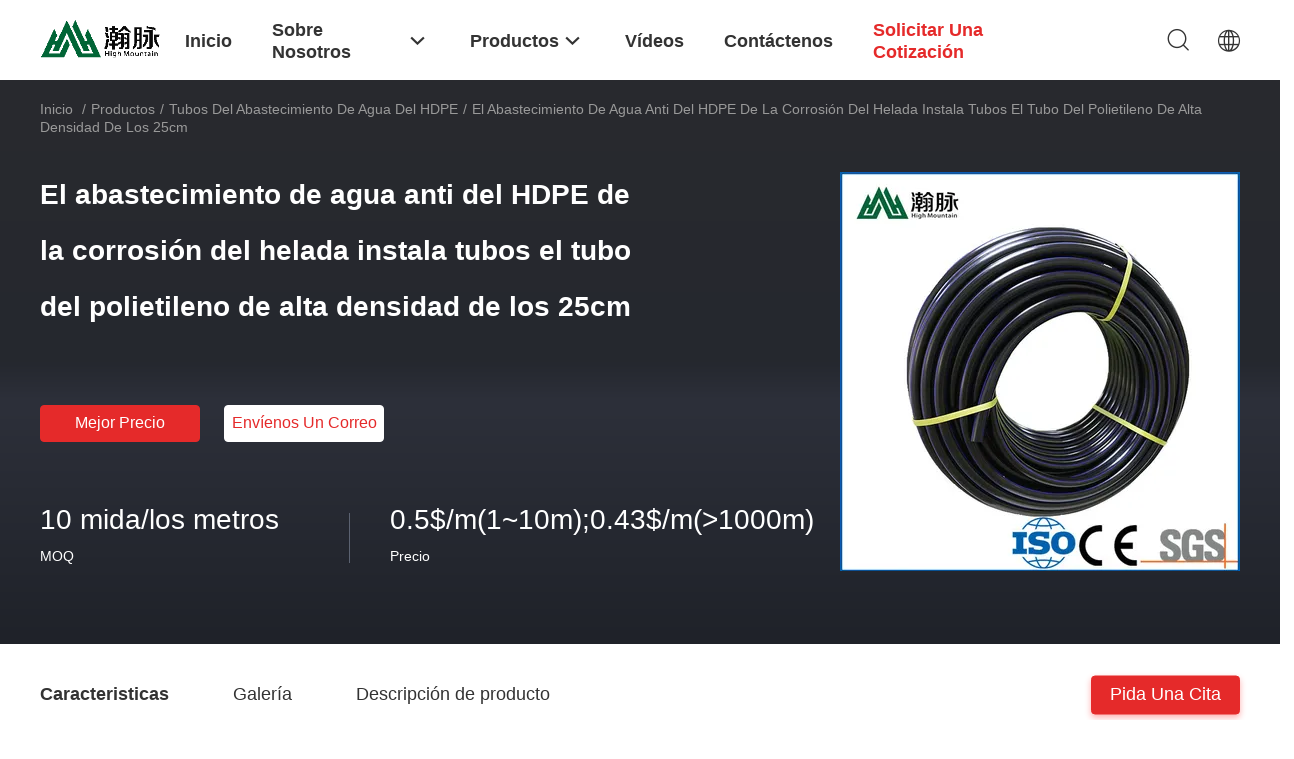

--- FILE ---
content_type: text/html
request_url: https://spanish.highmountainpipe.com/sale-14423687-anti-freeze-corrosion-hdpe-water-supply-pipes-25cm-high-density-polyethylene-pipe.html
body_size: 30078
content:

<!DOCTYPE html>
<html lang="es">
<head>
	<meta charset="utf-8">
	<meta http-equiv="X-UA-Compatible" content="IE=edge">
	<meta name="viewport" content="width=device-width, initial-scale=1">
    <title>El abastecimiento de agua anti del HDPE de la corrosión del helada instala tubos el tubo del polietileno de alta densidad de los 25cm</title>
    <meta name="keywords" content="Tubos antis del abastecimiento de agua del HDPE de la corrosión, Tubos antis del abastecimiento de agua del HDPE del helada, tubo del polietileno de alta densidad de los 25cm, Tubos del abastecimiento de agua del HDPE" />
    <meta name="description" content="Alta calidad El abastecimiento de agua anti del HDPE de la corrosión del helada instala tubos el tubo del polietileno de alta densidad de los 25cm de China, El principal mercado de productos de China Tubos antis del abastecimiento de agua del HDPE de la corrosión producto, con estricto control de calidad Tubos antis del abastecimiento de agua del HDPE del helada fábricas, produciendo alta calidad tubo del polietileno de alta densidad de los 25cm productos." />
				<link rel='preload'
					  href=/photo/highmountainpipe/sitetpl/style/common.css?ver=1637221332 as='style'><link type='text/css' rel='stylesheet'
					  href=/photo/highmountainpipe/sitetpl/style/common.css?ver=1637221332 media='all'><meta property="og:title" content="El abastecimiento de agua anti del HDPE de la corrosión del helada instala tubos el tubo del polietileno de alta densidad de los 25cm" />
<meta property="og:description" content="Alta calidad El abastecimiento de agua anti del HDPE de la corrosión del helada instala tubos el tubo del polietileno de alta densidad de los 25cm de China, El principal mercado de productos de China Tubos antis del abastecimiento de agua del HDPE de la corrosión producto, con estricto control de calidad Tubos antis del abastecimiento de agua del HDPE del helada fábricas, produciendo alta calidad tubo del polietileno de alta densidad de los 25cm productos." />
<meta property="og:type" content="product" />
<meta property="og:availability" content="instock" />
<meta property="og:site_name" content="Wuxi High Mountain Hi-tech Development Co.,Ltd" />
<meta property="og:url" content="https://spanish.highmountainpipe.com/sale-14423687-anti-freeze-corrosion-hdpe-water-supply-pipes-25cm-high-density-polyethylene-pipe.html" />
<meta property="og:image" content="https://spanish.highmountainpipe.com/photo/ps36542098-anti_freeze_corrosion_hdpe_water_supply_pipes_25cm_high_density_polyethylene_pipe.jpg" />
<link rel="canonical" href="https://spanish.highmountainpipe.com/sale-14423687-anti-freeze-corrosion-hdpe-water-supply-pipes-25cm-high-density-polyethylene-pipe.html" />
<link rel="alternate" href="https://m.spanish.highmountainpipe.com/sale-14423687-anti-freeze-corrosion-hdpe-water-supply-pipes-25cm-high-density-polyethylene-pipe.html" media="only screen and (max-width: 640px)" />
<style type="text/css">
/*<![CDATA[*/
.consent__cookie {position: fixed;top: 0;left: 0;width: 100%;height: 0%;z-index: 100000;}.consent__cookie_bg {position: fixed;top: 0;left: 0;width: 100%;height: 100%;background: #000;opacity: .6;display: none }.consent__cookie_rel {position: fixed;bottom:0;left: 0;width: 100%;background: #fff;display: -webkit-box;display: -ms-flexbox;display: flex;flex-wrap: wrap;padding: 24px 80px;-webkit-box-sizing: border-box;box-sizing: border-box;-webkit-box-pack: justify;-ms-flex-pack: justify;justify-content: space-between;-webkit-transition: all ease-in-out .3s;transition: all ease-in-out .3s }.consent__close {position: absolute;top: 20px;right: 20px;cursor: pointer }.consent__close svg {fill: #777 }.consent__close:hover svg {fill: #000 }.consent__cookie_box {flex: 1;word-break: break-word;}.consent__warm {color: #777;font-size: 16px;margin-bottom: 12px;line-height: 19px }.consent__title {color: #333;font-size: 20px;font-weight: 600;margin-bottom: 12px;line-height: 23px }.consent__itxt {color: #333;font-size: 14px;margin-bottom: 12px;display: -webkit-box;display: -ms-flexbox;display: flex;-webkit-box-align: center;-ms-flex-align: center;align-items: center }.consent__itxt i {display: -webkit-inline-box;display: -ms-inline-flexbox;display: inline-flex;width: 28px;height: 28px;border-radius: 50%;background: #e0f9e9;margin-right: 8px;-webkit-box-align: center;-ms-flex-align: center;align-items: center;-webkit-box-pack: center;-ms-flex-pack: center;justify-content: center }.consent__itxt svg {fill: #3ca860 }.consent__txt {color: #a6a6a6;font-size: 14px;margin-bottom: 8px;line-height: 17px }.consent__btns {display: -webkit-box;display: -ms-flexbox;display: flex;-webkit-box-orient: vertical;-webkit-box-direction: normal;-ms-flex-direction: column;flex-direction: column;-webkit-box-pack: center;-ms-flex-pack: center;justify-content: center;flex-shrink: 0;}.consent__btn {width: 280px;height: 40px;line-height: 40px;text-align: center;background: #3ca860;color: #fff;border-radius: 4px;margin: 8px 0;-webkit-box-sizing: border-box;box-sizing: border-box;cursor: pointer;font-size:14px}.consent__btn:hover {background: #00823b }.consent__btn.empty {color: #3ca860;border: 1px solid #3ca860;background: #fff }.consent__btn.empty:hover {background: #3ca860;color: #fff }.open .consent__cookie_bg {display: block }.open .consent__cookie_rel {bottom: 0 }@media (max-width: 760px) {.consent__btns {width: 100%;align-items: center;}.consent__cookie_rel {padding: 20px 24px }}.consent__cookie.open {display: block;}.consent__cookie {display: none;}
/*]]>*/
</style>
<script type="text/javascript">
/*<![CDATA[*/
window.isvideotpl = 0;window.detailurl = '';
var isShowGuide=0;showGuideColor=0;var company_type = 26;var webim_domain = '';

var colorUrl = '';
var aisearch = 0;
var selfUrl = '';
window.playerReportUrl='/vod/view_count/report';
var query_string = ["Products","Detail"];
var g_tp = '';
var customtplcolor = 99703;
window.predomainsub = "";
/*]]>*/
</script>
</head>
<body>
<script>
var originProductInfo = '';
var originProductInfo = {"showproduct":1,"pid":"14423687","name":"El abastecimiento de agua anti del HDPE de la corrosi\u00f3n del helada instala tubos el tubo del polietileno de alta densidad de los 25cm","source_url":"\/sale-14423687-anti-freeze-corrosion-hdpe-water-supply-pipes-25cm-high-density-polyethylene-pipe.html","picurl":"\/photo\/pd36542098-anti_freeze_corrosion_hdpe_water_supply_pipes_25cm_high_density_polyethylene_pipe.jpg","propertyDetail":[["Nombre de la marca","HAIYANG"],["N\u00famero de modelo","HM01019"],["Especificaci\u00f3n","DN250mm-1000mm"],["Color","Petici\u00f3n del negro o del cliente"]],"company_name":null,"picurl_c":"\/photo\/pc36542098-anti_freeze_corrosion_hdpe_water_supply_pipes_25cm_high_density_polyethylene_pipe.jpg","price":"0.5$\/m(1~10m);0.43$\/m(&gt;1000m)","username":"sales2","viewTime":"\u00faltimo inicio de sesi\u00f3n : 8 horas 50 minutos hace","subject":"Por favor, env\u00edenme de precios FOB de El abastecimiento de agua anti del HDPE de la corrosi\u00f3n del helada instala tubos el tubo del polietileno de alta densidad de los 25cm","countrycode":""};
var save_url = "/contactsave.html";
var update_url = "/updateinquiry.html";
var productInfo = {};
var defaulProductInfo = {};
var myDate = new Date();
var curDate = myDate.getFullYear()+'-'+(parseInt(myDate.getMonth())+1)+'-'+myDate.getDate();
var message = '';
var default_pop = 1;
var leaveMessageDialog = document.getElementsByClassName('leave-message-dialog')[0]; // 获取弹层
var _$$ = function (dom) {
    return document.querySelectorAll(dom);
};
resInfo = originProductInfo;
resInfo['name'] = resInfo['name'] || '';
defaulProductInfo.pid = resInfo['pid'];
defaulProductInfo.productName = resInfo['name'] ?? '';
defaulProductInfo.productInfo = resInfo['propertyDetail'];
defaulProductInfo.productImg = resInfo['picurl_c'];
defaulProductInfo.subject = resInfo['subject'] ?? '';
defaulProductInfo.productImgAlt = resInfo['name'] ?? '';
var inquirypopup_tmp = 1;
var message = 'Querido,'+'\r\n'+"No input file specified."+' '+trim(resInfo['name'])+", ¿Podría enviarme más detalles como tipo, tamaño, MOQ, material, etc.?"+'\r\n'+"¡Gracias!"+'\r\n'+"Esperando su respuesta.";
var message_1 = 'Querido,'+'\r\n'+"No input file specified."+' '+trim(resInfo['name'])+", ¿Podría enviarme más detalles como tipo, tamaño, MOQ, material, etc.?"+'\r\n'+"¡Gracias!"+'\r\n'+"Esperando su respuesta.";
var message_2 = 'Hola,'+'\r\n'+"Busco"+' '+trim(resInfo['name'])+", por favor envíeme el precio, la especificación y la imagen."+'\r\n'+"Su rápida respuesta será muy apreciada."+'\r\n'+"No dude en ponerse en contacto conmigo para obtener más información."+'\r\n'+"Muchas gracias.";
var message_3 = 'Hola,'+'\r\n'+trim(resInfo['name'])+' '+"cumple con mis expectativas."+'\r\n'+"Por favor, dame el mejor precio y otra información sobre el producto."+'\r\n'+"No dude en ponerse en contacto conmigo a través de mi correo."+'\r\n'+"Muchas gracias.";

var message_4 = 'Querido,'+'\r\n'+"¿Cuál es el precio FOB en su"+' '+trim(resInfo['name'])+'?'+'\r\n'+"¿Cuál es el nombre del puerto más cercano?"+'\r\n'+"Por favor, respóndame lo antes posible, sería mejor compartir más información."+'\r\n'+"¡Saludos!";
var message_5 = 'Hola,'+'\r\n'+"Estoy muy interesado en tu"+' '+trim(resInfo['name'])+'.'+'\r\n'+"Por favor envíeme los detalles de su producto."+'\r\n'+"Esperamos su rápida respuesta."+'\r\n'+"No dude en contactarme por correo."+'\r\n'+"¡Saludos!";

var message_6 = 'Querido,'+'\r\n'+"Proporcione información sobre su"+' '+trim(resInfo['name'])+", como tipo, tamaño, material y, por supuesto, el mejor precio."+'\r\n'+"Esperamos su rápida respuesta."+'\r\n'+"Gracias!";
var message_7 = 'Querido,'+'\r\n'+"Puedes suministrar"+' '+trim(resInfo['name'])+" ¿para nosotros?"+'\r\n'+"Primero queremos una lista de precios y algunos detalles del producto."+'\r\n'+"Espero recibir una respuesta lo antes posible y espero cooperar."+'\r\n'+"Muchas gracias.";
var message_8 = 'Hola,'+'\r\n'+"Busco"+' '+trim(resInfo['name'])+", por favor, dame información más detallada sobre el producto."+'\r\n'+"Espero su respuesta."+'\r\n'+"Gracias!";
var message_9 = 'Hola,'+'\r\n'+"Tu"+' '+trim(resInfo['name'])+" cumple muy bien mis requisitos."+'\r\n'+"Por favor envíeme el precio, las especificaciones y el modelo similar estará bien."+'\r\n'+"Siéntete libre de charlar conmigo."+'\r\n'+"¡Gracias!";
var message_10 = 'Querido,'+'\r\n'+"Quiero saber más sobre los detalles y cotización de"+' '+trim(resInfo['name'])+'.'+'\r\n'+"No dude en ponerse en contacto conmigo."+'\r\n'+"¡Saludos!";

var r = getRandom(1,10);

defaulProductInfo.message = eval("message_"+r);
    defaulProductInfo.message = eval("message_"+r);
        var mytAjax = {

    post: function(url, data, fn) {
        var xhr = new XMLHttpRequest();
        xhr.open("POST", url, true);
        xhr.setRequestHeader("Content-Type", "application/x-www-form-urlencoded;charset=UTF-8");
        xhr.setRequestHeader("X-Requested-With", "XMLHttpRequest");
        xhr.setRequestHeader('Content-Type','text/plain;charset=UTF-8');
        xhr.onreadystatechange = function() {
            if(xhr.readyState == 4 && (xhr.status == 200 || xhr.status == 304)) {
                fn.call(this, xhr.responseText);
            }
        };
        xhr.send(data);
    },

    postform: function(url, data, fn) {
        var xhr = new XMLHttpRequest();
        xhr.open("POST", url, true);
        xhr.setRequestHeader("X-Requested-With", "XMLHttpRequest");
        xhr.onreadystatechange = function() {
            if(xhr.readyState == 4 && (xhr.status == 200 || xhr.status == 304)) {
                fn.call(this, xhr.responseText);
            }
        };
        xhr.send(data);
    }
};
/*window.onload = function(){
    leaveMessageDialog = document.getElementsByClassName('leave-message-dialog')[0];
    if (window.localStorage.recordDialogStatus=='undefined' || (window.localStorage.recordDialogStatus!='undefined' && window.localStorage.recordDialogStatus != curDate)) {
        setTimeout(function(){
            if(parseInt(inquirypopup_tmp%10) == 1){
                creatDialog(defaulProductInfo, 1);
            }
        }, 6000);
    }
};*/
function trim(str)
{
    str = str.replace(/(^\s*)/g,"");
    return str.replace(/(\s*$)/g,"");
};
function getRandom(m,n){
    var num = Math.floor(Math.random()*(m - n) + n);
    return num;
};
function strBtn(param) {

    var starattextarea = document.getElementById("textareamessage").value.length;
    var email = document.getElementById("startEmail").value;

    var default_tip = document.querySelectorAll(".watermark_container").length;
    if (20 < starattextarea && starattextarea < 3000) {
        if(default_tip>0){
            document.getElementById("textareamessage1").parentNode.parentNode.nextElementSibling.style.display = "none";
        }else{
            document.getElementById("textareamessage1").parentNode.nextElementSibling.style.display = "none";
        }

    } else {
        if(default_tip>0){
            document.getElementById("textareamessage1").parentNode.parentNode.nextElementSibling.style.display = "block";
        }else{
            document.getElementById("textareamessage1").parentNode.nextElementSibling.style.display = "block";
        }

        return;
    }

    // var re = /^([a-zA-Z0-9_-])+@([a-zA-Z0-9_-])+\.([a-zA-Z0-9_-])+/i;/*邮箱不区分大小写*/
    var re = /^[a-zA-Z0-9][\w-]*(\.?[\w-]+)*@[a-zA-Z0-9-]+(\.[a-zA-Z0-9]+)+$/i;
    if (!re.test(email)) {
        document.getElementById("startEmail").nextElementSibling.style.display = "block";
        return;
    } else {
        document.getElementById("startEmail").nextElementSibling.style.display = "none";
    }

    var subject = document.getElementById("pop_subject").value;
    var pid = document.getElementById("pop_pid").value;
    var message = document.getElementById("textareamessage").value;
    var sender_email = document.getElementById("startEmail").value;
    var tel = '';
    if (document.getElementById("tel0") != undefined && document.getElementById("tel0") != '')
        tel = document.getElementById("tel0").value;
    var form_serialize = '&tel='+tel;

    form_serialize = form_serialize.replace(/\+/g, "%2B");
    mytAjax.post(save_url,"pid="+pid+"&subject="+subject+"&email="+sender_email+"&message="+(message)+form_serialize,function(res){
        var mes = JSON.parse(res);
        if(mes.status == 200){
            var iid = mes.iid;
            document.getElementById("pop_iid").value = iid;
            document.getElementById("pop_uuid").value = mes.uuid;

            if(typeof gtag_report_conversion === "function"){
                gtag_report_conversion();//执行统计js代码
            }
            if(typeof fbq === "function"){
                fbq('track','Purchase');//执行统计js代码
            }
        }
    });
    for (var index = 0; index < document.querySelectorAll(".dialog-content-pql").length; index++) {
        document.querySelectorAll(".dialog-content-pql")[index].style.display = "none";
    };
    $('#idphonepql').val(tel);
    document.getElementById("dialog-content-pql-id").style.display = "block";
    ;
};
function twoBtnOk(param) {

    var selectgender = document.getElementById("Mr").innerHTML;
    var iid = document.getElementById("pop_iid").value;
    var sendername = document.getElementById("idnamepql").value;
    var senderphone = document.getElementById("idphonepql").value;
    var sendercname = document.getElementById("idcompanypql").value;
    var uuid = document.getElementById("pop_uuid").value;
    var gender = 2;
    if(selectgender == 'Mr.') gender = 0;
    if(selectgender == 'Mrs.') gender = 1;
    var pid = document.getElementById("pop_pid").value;
    var form_serialize = '';

        form_serialize = form_serialize.replace(/\+/g, "%2B");

    mytAjax.post(update_url,"iid="+iid+"&gender="+gender+"&uuid="+uuid+"&name="+(sendername)+"&tel="+(senderphone)+"&company="+(sendercname)+form_serialize,function(res){});

    for (var index = 0; index < document.querySelectorAll(".dialog-content-pql").length; index++) {
        document.querySelectorAll(".dialog-content-pql")[index].style.display = "none";
    };
    document.getElementById("dialog-content-pql-ok").style.display = "block";

};
function toCheckMust(name) {
    $('#'+name+'error').hide();
}
function handClidk(param) {
    var starattextarea = document.getElementById("textareamessage1").value.length;
    var email = document.getElementById("startEmail1").value;
    var default_tip = document.querySelectorAll(".watermark_container").length;
    if (20 < starattextarea && starattextarea < 3000) {
        if(default_tip>0){
            document.getElementById("textareamessage1").parentNode.parentNode.nextElementSibling.style.display = "none";
        }else{
            document.getElementById("textareamessage1").parentNode.nextElementSibling.style.display = "none";
        }

    } else {
        if(default_tip>0){
            document.getElementById("textareamessage1").parentNode.parentNode.nextElementSibling.style.display = "block";
        }else{
            document.getElementById("textareamessage1").parentNode.nextElementSibling.style.display = "block";
        }

        return;
    }

    // var re = /^([a-zA-Z0-9_-])+@([a-zA-Z0-9_-])+\.([a-zA-Z0-9_-])+/i;
    var re = /^[a-zA-Z0-9][\w-]*(\.?[\w-]+)*@[a-zA-Z0-9-]+(\.[a-zA-Z0-9]+)+$/i;
    if (!re.test(email)) {
        document.getElementById("startEmail1").nextElementSibling.style.display = "block";
        return;
    } else {
        document.getElementById("startEmail1").nextElementSibling.style.display = "none";
    }

    var subject = document.getElementById("pop_subject").value;
    var pid = document.getElementById("pop_pid").value;
    var message = document.getElementById("textareamessage1").value;
    var sender_email = document.getElementById("startEmail1").value;
    var form_serialize = tel = '';
    if (document.getElementById("tel1") != undefined && document.getElementById("tel1") != '')
        tel = document.getElementById("tel1").value;
        mytAjax.post(save_url,"email="+sender_email+"&tel="+tel+"&pid="+pid+"&message="+message+"&subject="+subject+form_serialize,function(res){

        var mes = JSON.parse(res);
        if(mes.status == 200){
            var iid = mes.iid;
            document.getElementById("pop_iid").value = iid;
            document.getElementById("pop_uuid").value = mes.uuid;
            if(typeof gtag_report_conversion === "function"){
                gtag_report_conversion();//执行统计js代码
            }
        }

    });
    for (var index = 0; index < document.querySelectorAll(".dialog-content-pql").length; index++) {
        document.querySelectorAll(".dialog-content-pql")[index].style.display = "none";
    };
    $('#idphonepql').val(tel);
    document.getElementById("dialog-content-pql-id").style.display = "block";

};
window.addEventListener('load', function () {
    $('.checkbox-wrap label').each(function(){
        if($(this).find('input').prop('checked')){
            $(this).addClass('on')
        }else {
            $(this).removeClass('on')
        }
    })
    $(document).on('click', '.checkbox-wrap label' , function(ev){
        if (ev.target.tagName.toUpperCase() != 'INPUT') {
            $(this).toggleClass('on')
        }
    })
})

function hand_video(pdata) {
    data = JSON.parse(pdata);
    productInfo.productName = data.productName;
    productInfo.productInfo = data.productInfo;
    productInfo.productImg = data.productImg;
    productInfo.subject = data.subject;

    var message = 'Querido,'+'\r\n'+"No input file specified."+' '+trim(data.productName)+", ¿podría enviarme más detalles como tipo, tamaño, cantidad, material, etc.?"+'\r\n'+"¡Gracias!"+'\r\n'+"Esperando su respuesta.";

    var message = 'Querido,'+'\r\n'+"No input file specified."+' '+trim(data.productName)+", ¿Podría enviarme más detalles como tipo, tamaño, MOQ, material, etc.?"+'\r\n'+"¡Gracias!"+'\r\n'+"Esperando su respuesta.";
    var message_1 = 'Querido,'+'\r\n'+"No input file specified."+' '+trim(data.productName)+", ¿Podría enviarme más detalles como tipo, tamaño, MOQ, material, etc.?"+'\r\n'+"¡Gracias!"+'\r\n'+"Esperando su respuesta.";
    var message_2 = 'Hola,'+'\r\n'+"Busco"+' '+trim(data.productName)+", por favor envíeme el precio, la especificación y la imagen."+'\r\n'+"Su rápida respuesta será muy apreciada."+'\r\n'+"No dude en ponerse en contacto conmigo para obtener más información."+'\r\n'+"Muchas gracias.";
    var message_3 = 'Hola,'+'\r\n'+trim(data.productName)+' '+"cumple con mis expectativas."+'\r\n'+"Por favor, dame el mejor precio y otra información sobre el producto."+'\r\n'+"No dude en ponerse en contacto conmigo a través de mi correo."+'\r\n'+"Muchas gracias.";

    var message_4 = 'Querido,'+'\r\n'+"¿Cuál es el precio FOB en su"+' '+trim(data.productName)+'?'+'\r\n'+"¿Cuál es el nombre del puerto más cercano?"+'\r\n'+"Por favor, respóndame lo antes posible, sería mejor compartir más información."+'\r\n'+"¡Saludos!";
    var message_5 = 'Hola,'+'\r\n'+"Estoy muy interesado en tu"+' '+trim(data.productName)+'.'+'\r\n'+"Por favor envíeme los detalles de su producto."+'\r\n'+"Esperamos su rápida respuesta."+'\r\n'+"No dude en contactarme por correo."+'\r\n'+"¡Saludos!";

    var message_6 = 'Querido,'+'\r\n'+"Proporcione información sobre su"+' '+trim(data.productName)+", como tipo, tamaño, material y, por supuesto, el mejor precio."+'\r\n'+"Esperamos su rápida respuesta."+'\r\n'+"Gracias!";
    var message_7 = 'Querido,'+'\r\n'+"Puedes suministrar"+' '+trim(data.productName)+" ¿para nosotros?"+'\r\n'+"Primero queremos una lista de precios y algunos detalles del producto."+'\r\n'+"Espero recibir una respuesta lo antes posible y espero cooperar."+'\r\n'+"Muchas gracias.";
    var message_8 = 'Hola,'+'\r\n'+"Busco"+' '+trim(data.productName)+", por favor, dame información más detallada sobre el producto."+'\r\n'+"Espero su respuesta."+'\r\n'+"Gracias!";
    var message_9 = 'Hola,'+'\r\n'+"Tu"+' '+trim(data.productName)+" cumple muy bien mis requisitos."+'\r\n'+"Por favor envíeme el precio, las especificaciones y el modelo similar estará bien."+'\r\n'+"Siéntete libre de charlar conmigo."+'\r\n'+"¡Gracias!";
    var message_10 = 'Querido,'+'\r\n'+"Quiero saber más sobre los detalles y cotización de"+' '+trim(data.productName)+'.'+'\r\n'+"No dude en ponerse en contacto conmigo."+'\r\n'+"¡Saludos!";

    var r = getRandom(1,10);

    productInfo.message = eval("message_"+r);
            if(parseInt(inquirypopup_tmp/10) == 1){
        productInfo.message = "";
    }
    productInfo.pid = data.pid;
    creatDialog(productInfo, 2);
};

function handDialog(pdata) {
    data = JSON.parse(pdata);
    productInfo.productName = data.productName;
    productInfo.productInfo = data.productInfo;
    productInfo.productImg = data.productImg;
    productInfo.subject = data.subject;

    var message = 'Querido,'+'\r\n'+"No input file specified."+' '+trim(data.productName)+", ¿podría enviarme más detalles como tipo, tamaño, cantidad, material, etc.?"+'\r\n'+"¡Gracias!"+'\r\n'+"Esperando su respuesta.";

    var message = 'Querido,'+'\r\n'+"No input file specified."+' '+trim(data.productName)+", ¿Podría enviarme más detalles como tipo, tamaño, MOQ, material, etc.?"+'\r\n'+"¡Gracias!"+'\r\n'+"Esperando su respuesta.";
    var message_1 = 'Querido,'+'\r\n'+"No input file specified."+' '+trim(data.productName)+", ¿Podría enviarme más detalles como tipo, tamaño, MOQ, material, etc.?"+'\r\n'+"¡Gracias!"+'\r\n'+"Esperando su respuesta.";
    var message_2 = 'Hola,'+'\r\n'+"Busco"+' '+trim(data.productName)+", por favor envíeme el precio, la especificación y la imagen."+'\r\n'+"Su rápida respuesta será muy apreciada."+'\r\n'+"No dude en ponerse en contacto conmigo para obtener más información."+'\r\n'+"Muchas gracias.";
    var message_3 = 'Hola,'+'\r\n'+trim(data.productName)+' '+"cumple con mis expectativas."+'\r\n'+"Por favor, dame el mejor precio y otra información sobre el producto."+'\r\n'+"No dude en ponerse en contacto conmigo a través de mi correo."+'\r\n'+"Muchas gracias.";

    var message_4 = 'Querido,'+'\r\n'+"¿Cuál es el precio FOB en su"+' '+trim(data.productName)+'?'+'\r\n'+"¿Cuál es el nombre del puerto más cercano?"+'\r\n'+"Por favor, respóndame lo antes posible, sería mejor compartir más información."+'\r\n'+"¡Saludos!";
    var message_5 = 'Hola,'+'\r\n'+"Estoy muy interesado en tu"+' '+trim(data.productName)+'.'+'\r\n'+"Por favor envíeme los detalles de su producto."+'\r\n'+"Esperamos su rápida respuesta."+'\r\n'+"No dude en contactarme por correo."+'\r\n'+"¡Saludos!";

    var message_6 = 'Querido,'+'\r\n'+"Proporcione información sobre su"+' '+trim(data.productName)+", como tipo, tamaño, material y, por supuesto, el mejor precio."+'\r\n'+"Esperamos su rápida respuesta."+'\r\n'+"Gracias!";
    var message_7 = 'Querido,'+'\r\n'+"Puedes suministrar"+' '+trim(data.productName)+" ¿para nosotros?"+'\r\n'+"Primero queremos una lista de precios y algunos detalles del producto."+'\r\n'+"Espero recibir una respuesta lo antes posible y espero cooperar."+'\r\n'+"Muchas gracias.";
    var message_8 = 'Hola,'+'\r\n'+"Busco"+' '+trim(data.productName)+", por favor, dame información más detallada sobre el producto."+'\r\n'+"Espero su respuesta."+'\r\n'+"Gracias!";
    var message_9 = 'Hola,'+'\r\n'+"Tu"+' '+trim(data.productName)+" cumple muy bien mis requisitos."+'\r\n'+"Por favor envíeme el precio, las especificaciones y el modelo similar estará bien."+'\r\n'+"Siéntete libre de charlar conmigo."+'\r\n'+"¡Gracias!";
    var message_10 = 'Querido,'+'\r\n'+"Quiero saber más sobre los detalles y cotización de"+' '+trim(data.productName)+'.'+'\r\n'+"No dude en ponerse en contacto conmigo."+'\r\n'+"¡Saludos!";

    var r = getRandom(1,10);
    productInfo.message = eval("message_"+r);
            if(parseInt(inquirypopup_tmp/10) == 1){
        productInfo.message = "";
    }
    productInfo.pid = data.pid;
    creatDialog(productInfo, 2);
};

function closepql(param) {

    leaveMessageDialog.style.display = 'none';
};

function closepql2(param) {

    for (var index = 0; index < document.querySelectorAll(".dialog-content-pql").length; index++) {
        document.querySelectorAll(".dialog-content-pql")[index].style.display = "none";
    };
    document.getElementById("dialog-content-pql-ok").style.display = "block";
};

function decodeHtmlEntities(str) {
    var tempElement = document.createElement('div');
    tempElement.innerHTML = str;
    return tempElement.textContent || tempElement.innerText || '';
}

function initProduct(productInfo,type){

    productInfo.productName = decodeHtmlEntities(productInfo.productName);
    productInfo.message = decodeHtmlEntities(productInfo.message);

    leaveMessageDialog = document.getElementsByClassName('leave-message-dialog')[0];
    leaveMessageDialog.style.display = "block";
    if(type == 3){
        var popinquiryemail = document.getElementById("popinquiryemail").value;
        _$$("#startEmail1")[0].value = popinquiryemail;
    }else{
        _$$("#startEmail1")[0].value = "";
    }
    _$$("#startEmail")[0].value = "";
    _$$("#idnamepql")[0].value = "";
    _$$("#idphonepql")[0].value = "";
    _$$("#idcompanypql")[0].value = "";

    _$$("#pop_pid")[0].value = productInfo.pid;
    _$$("#pop_subject")[0].value = productInfo.subject;
    
    if(parseInt(inquirypopup_tmp/10) == 1){
        productInfo.message = "";
    }

    _$$("#textareamessage1")[0].value = productInfo.message;
    _$$("#textareamessage")[0].value = productInfo.message;

    _$$("#dialog-content-pql-id .titlep")[0].innerHTML = productInfo.productName;
    _$$("#dialog-content-pql-id img")[0].setAttribute("src", productInfo.productImg);
    _$$("#dialog-content-pql-id img")[0].setAttribute("alt", productInfo.productImgAlt);

    _$$("#dialog-content-pql-id-hand img")[0].setAttribute("src", productInfo.productImg);
    _$$("#dialog-content-pql-id-hand img")[0].setAttribute("alt", productInfo.productImgAlt);
    _$$("#dialog-content-pql-id-hand .titlep")[0].innerHTML = productInfo.productName;

    if (productInfo.productInfo.length > 0) {
        var ul2, ul;
        ul = document.createElement("ul");
        for (var index = 0; index < productInfo.productInfo.length; index++) {
            var el = productInfo.productInfo[index];
            var li = document.createElement("li");
            var span1 = document.createElement("span");
            span1.innerHTML = el[0] + ":";
            var span2 = document.createElement("span");
            span2.innerHTML = el[1];
            li.appendChild(span1);
            li.appendChild(span2);
            ul.appendChild(li);

        }
        ul2 = ul.cloneNode(true);
        if (type === 1) {
            _$$("#dialog-content-pql-id .left")[0].replaceChild(ul, _$$("#dialog-content-pql-id .left ul")[0]);
        } else {
            _$$("#dialog-content-pql-id-hand .left")[0].replaceChild(ul2, _$$("#dialog-content-pql-id-hand .left ul")[0]);
            _$$("#dialog-content-pql-id .left")[0].replaceChild(ul, _$$("#dialog-content-pql-id .left ul")[0]);
        }
    };
    for (var index = 0; index < _$$("#dialog-content-pql-id .right ul li").length; index++) {
        _$$("#dialog-content-pql-id .right ul li")[index].addEventListener("click", function (params) {
            _$$("#dialog-content-pql-id .right #Mr")[0].innerHTML = this.innerHTML
        }, false)

    };

};
function closeInquiryCreateDialog() {
    document.getElementById("xuanpan_dialog_box_pql").style.display = "none";
};
function showInquiryCreateDialog() {
    document.getElementById("xuanpan_dialog_box_pql").style.display = "block";
};
function submitPopInquiry(){
    var message = document.getElementById("inquiry_message").value;
    var email = document.getElementById("inquiry_email").value;
    var subject = defaulProductInfo.subject;
    var pid = defaulProductInfo.pid;
    if (email === undefined) {
        showInquiryCreateDialog();
        document.getElementById("inquiry_email").style.border = "1px solid red";
        return false;
    };
    if (message === undefined) {
        showInquiryCreateDialog();
        document.getElementById("inquiry_message").style.border = "1px solid red";
        return false;
    };
    if (email.search(/^\w+((-\w+)|(\.\w+))*\@[A-Za-z0-9]+((\.|-)[A-Za-z0-9]+)*\.[A-Za-z0-9]+$/) == -1) {
        document.getElementById("inquiry_email").style.border= "1px solid red";
        showInquiryCreateDialog();
        return false;
    } else {
        document.getElementById("inquiry_email").style.border= "";
    };
    if (message.length < 20 || message.length >3000) {
        showInquiryCreateDialog();
        document.getElementById("inquiry_message").style.border = "1px solid red";
        return false;
    } else {
        document.getElementById("inquiry_message").style.border = "";
    };
    var tel = '';
    if (document.getElementById("tel") != undefined && document.getElementById("tel") != '')
        tel = document.getElementById("tel").value;

    mytAjax.post(save_url,"pid="+pid+"&subject="+subject+"&email="+email+"&message="+(message)+'&tel='+tel,function(res){
        var mes = JSON.parse(res);
        if(mes.status == 200){
            var iid = mes.iid;
            document.getElementById("pop_iid").value = iid;
            document.getElementById("pop_uuid").value = mes.uuid;

        }
    });
    initProduct(defaulProductInfo);
    for (var index = 0; index < document.querySelectorAll(".dialog-content-pql").length; index++) {
        document.querySelectorAll(".dialog-content-pql")[index].style.display = "none";
    };
    $('#idphonepql').val(tel);
    document.getElementById("dialog-content-pql-id").style.display = "block";

};

//带附件上传
function submitPopInquiryfile(email_id,message_id,check_sort,name_id,phone_id,company_id,attachments){

    if(typeof(check_sort) == 'undefined'){
        check_sort = 0;
    }
    var message = document.getElementById(message_id).value;
    var email = document.getElementById(email_id).value;
    var attachments = document.getElementById(attachments).value;
    if(typeof(name_id) !== 'undefined' && name_id != ""){
        var name  = document.getElementById(name_id).value;
    }
    if(typeof(phone_id) !== 'undefined' && phone_id != ""){
        var phone = document.getElementById(phone_id).value;
    }
    if(typeof(company_id) !== 'undefined' && company_id != ""){
        var company = document.getElementById(company_id).value;
    }
    var subject = defaulProductInfo.subject;
    var pid = defaulProductInfo.pid;

    if(check_sort == 0){
        if (email === undefined) {
            showInquiryCreateDialog();
            document.getElementById(email_id).style.border = "1px solid red";
            return false;
        };
        if (message === undefined) {
            showInquiryCreateDialog();
            document.getElementById(message_id).style.border = "1px solid red";
            return false;
        };

        if (email.search(/^\w+((-\w+)|(\.\w+))*\@[A-Za-z0-9]+((\.|-)[A-Za-z0-9]+)*\.[A-Za-z0-9]+$/) == -1) {
            document.getElementById(email_id).style.border= "1px solid red";
            showInquiryCreateDialog();
            return false;
        } else {
            document.getElementById(email_id).style.border= "";
        };
        if (message.length < 20 || message.length >3000) {
            showInquiryCreateDialog();
            document.getElementById(message_id).style.border = "1px solid red";
            return false;
        } else {
            document.getElementById(message_id).style.border = "";
        };
    }else{

        if (message === undefined) {
            showInquiryCreateDialog();
            document.getElementById(message_id).style.border = "1px solid red";
            return false;
        };

        if (email === undefined) {
            showInquiryCreateDialog();
            document.getElementById(email_id).style.border = "1px solid red";
            return false;
        };

        if (message.length < 20 || message.length >3000) {
            showInquiryCreateDialog();
            document.getElementById(message_id).style.border = "1px solid red";
            return false;
        } else {
            document.getElementById(message_id).style.border = "";
        };

        if (email.search(/^\w+((-\w+)|(\.\w+))*\@[A-Za-z0-9]+((\.|-)[A-Za-z0-9]+)*\.[A-Za-z0-9]+$/) == -1) {
            document.getElementById(email_id).style.border= "1px solid red";
            showInquiryCreateDialog();
            return false;
        } else {
            document.getElementById(email_id).style.border= "";
        };

    };

    mytAjax.post(save_url,"pid="+pid+"&subject="+subject+"&email="+email+"&message="+message+"&company="+company+"&attachments="+attachments,function(res){
        var mes = JSON.parse(res);
        if(mes.status == 200){
            var iid = mes.iid;
            document.getElementById("pop_iid").value = iid;
            document.getElementById("pop_uuid").value = mes.uuid;

            if(typeof gtag_report_conversion === "function"){
                gtag_report_conversion();//执行统计js代码
            }
            if(typeof fbq === "function"){
                fbq('track','Purchase');//执行统计js代码
            }
        }
    });
    initProduct(defaulProductInfo);

    if(name !== undefined && name != ""){
        _$$("#idnamepql")[0].value = name;
    }

    if(phone !== undefined && phone != ""){
        _$$("#idphonepql")[0].value = phone;
    }

    if(company !== undefined && company != ""){
        _$$("#idcompanypql")[0].value = company;
    }

    for (var index = 0; index < document.querySelectorAll(".dialog-content-pql").length; index++) {
        document.querySelectorAll(".dialog-content-pql")[index].style.display = "none";
    };
    document.getElementById("dialog-content-pql-id").style.display = "block";

};
function submitPopInquiryByParam(email_id,message_id,check_sort,name_id,phone_id,company_id){

    if(typeof(check_sort) == 'undefined'){
        check_sort = 0;
    }

    var senderphone = '';
    var message = document.getElementById(message_id).value;
    var email = document.getElementById(email_id).value;
    if(typeof(name_id) !== 'undefined' && name_id != ""){
        var name  = document.getElementById(name_id).value;
    }
    if(typeof(phone_id) !== 'undefined' && phone_id != ""){
        var phone = document.getElementById(phone_id).value;
        senderphone = phone;
    }
    if(typeof(company_id) !== 'undefined' && company_id != ""){
        var company = document.getElementById(company_id).value;
    }
    var subject = defaulProductInfo.subject;
    var pid = defaulProductInfo.pid;

    if(check_sort == 0){
        if (email === undefined) {
            showInquiryCreateDialog();
            document.getElementById(email_id).style.border = "1px solid red";
            return false;
        };
        if (message === undefined) {
            showInquiryCreateDialog();
            document.getElementById(message_id).style.border = "1px solid red";
            return false;
        };

        if (email.search(/^\w+((-\w+)|(\.\w+))*\@[A-Za-z0-9]+((\.|-)[A-Za-z0-9]+)*\.[A-Za-z0-9]+$/) == -1) {
            document.getElementById(email_id).style.border= "1px solid red";
            showInquiryCreateDialog();
            return false;
        } else {
            document.getElementById(email_id).style.border= "";
        };
        if (message.length < 20 || message.length >3000) {
            showInquiryCreateDialog();
            document.getElementById(message_id).style.border = "1px solid red";
            return false;
        } else {
            document.getElementById(message_id).style.border = "";
        };
    }else{

        if (message === undefined) {
            showInquiryCreateDialog();
            document.getElementById(message_id).style.border = "1px solid red";
            return false;
        };

        if (email === undefined) {
            showInquiryCreateDialog();
            document.getElementById(email_id).style.border = "1px solid red";
            return false;
        };

        if (message.length < 20 || message.length >3000) {
            showInquiryCreateDialog();
            document.getElementById(message_id).style.border = "1px solid red";
            return false;
        } else {
            document.getElementById(message_id).style.border = "";
        };

        if (email.search(/^\w+((-\w+)|(\.\w+))*\@[A-Za-z0-9]+((\.|-)[A-Za-z0-9]+)*\.[A-Za-z0-9]+$/) == -1) {
            document.getElementById(email_id).style.border= "1px solid red";
            showInquiryCreateDialog();
            return false;
        } else {
            document.getElementById(email_id).style.border= "";
        };

    };

    var productsku = "";
    if($("#product_sku").length > 0){
        productsku = $("#product_sku").html();
    }

    mytAjax.post(save_url,"tel="+senderphone+"&pid="+pid+"&subject="+subject+"&email="+email+"&message="+message+"&messagesku="+encodeURI(productsku),function(res){
        var mes = JSON.parse(res);
        if(mes.status == 200){
            var iid = mes.iid;
            document.getElementById("pop_iid").value = iid;
            document.getElementById("pop_uuid").value = mes.uuid;

            if(typeof gtag_report_conversion === "function"){
                gtag_report_conversion();//执行统计js代码
            }
            if(typeof fbq === "function"){
                fbq('track','Purchase');//执行统计js代码
            }
        }
    });
    initProduct(defaulProductInfo);

    if(name !== undefined && name != ""){
        _$$("#idnamepql")[0].value = name;
    }

    if(phone !== undefined && phone != ""){
        _$$("#idphonepql")[0].value = phone;
    }

    if(company !== undefined && company != ""){
        _$$("#idcompanypql")[0].value = company;
    }

    for (var index = 0; index < document.querySelectorAll(".dialog-content-pql").length; index++) {
        document.querySelectorAll(".dialog-content-pql")[index].style.display = "none";

    };
    document.getElementById("dialog-content-pql-id").style.display = "block";

};

function creat_videoDialog(productInfo, type) {

    if(type == 1){
        if(default_pop != 1){
            return false;
        }
        window.localStorage.recordDialogStatus = curDate;
    }else{
        default_pop = 0;
    }
    initProduct(productInfo, type);
    if (type === 1) {
        // 自动弹出
        for (var index = 0; index < document.querySelectorAll(".dialog-content-pql").length; index++) {

            document.querySelectorAll(".dialog-content-pql")[index].style.display = "none";
        };
        document.getElementById("dialog-content-pql").style.display = "block";
    } else {
        // 手动弹出
        for (var index = 0; index < document.querySelectorAll(".dialog-content-pql").length; index++) {
            document.querySelectorAll(".dialog-content-pql")[index].style.display = "none";
        };
        document.getElementById("dialog-content-pql-id-hand").style.display = "block";
    }
}

function creatDialog(productInfo, type) {

    if(type == 1){
        if(default_pop != 1){
            return false;
        }
        window.localStorage.recordDialogStatus = curDate;
    }else{
        default_pop = 0;
    }
    initProduct(productInfo, type);
    if (type === 1) {
        // 自动弹出
        for (var index = 0; index < document.querySelectorAll(".dialog-content-pql").length; index++) {

            document.querySelectorAll(".dialog-content-pql")[index].style.display = "none";
        };
        document.getElementById("dialog-content-pql").style.display = "block";
    } else {
        // 手动弹出
        for (var index = 0; index < document.querySelectorAll(".dialog-content-pql").length; index++) {
            document.querySelectorAll(".dialog-content-pql")[index].style.display = "none";
        };
        document.getElementById("dialog-content-pql-id-hand").style.display = "block";
    }
}

//带邮箱信息打开询盘框 emailtype=1表示带入邮箱
function openDialog(emailtype){
    var type = 2;//不带入邮箱，手动弹出
    if(emailtype == 1){
        var popinquiryemail = document.getElementById("popinquiryemail").value;
        // var re = /^([a-zA-Z0-9_-])+@([a-zA-Z0-9_-])+\.([a-zA-Z0-9_-])+/i;
        var re = /^[a-zA-Z0-9][\w-]*(\.?[\w-]+)*@[a-zA-Z0-9-]+(\.[a-zA-Z0-9]+)+$/i;
        if (!re.test(popinquiryemail)) {
            //前端提示样式;
            showInquiryCreateDialog();
            document.getElementById("popinquiryemail").style.border = "1px solid red";
            return false;
        } else {
            //前端提示样式;
        }
        var type = 3;
    }
    creatDialog(defaulProductInfo,type);
}

//上传附件
function inquiryUploadFile(){
    var fileObj = document.querySelector("#fileId").files[0];
    //构建表单数据
    var formData = new FormData();
    var filesize = fileObj.size;
    if(filesize > 10485760 || filesize == 0) {
        document.getElementById("filetips").style.display = "block";
        return false;
    }else {
        document.getElementById("filetips").style.display = "none";
    }
    formData.append('popinquiryfile', fileObj);
    document.getElementById("quotefileform").reset();
    var save_url = "/inquiryuploadfile.html";
    mytAjax.postform(save_url,formData,function(res){
        var mes = JSON.parse(res);
        if(mes.status == 200){
            document.getElementById("uploader-file-info").innerHTML = document.getElementById("uploader-file-info").innerHTML + "<span class=op>"+mes.attfile.name+"<a class=delatt id=att"+mes.attfile.id+" onclick=delatt("+mes.attfile.id+");>Delete</a></span>";
            var nowattachs = document.getElementById("attachments").value;
            if( nowattachs !== ""){
                var attachs = JSON.parse(nowattachs);
                attachs[mes.attfile.id] = mes.attfile;
            }else{
                var attachs = {};
                attachs[mes.attfile.id] = mes.attfile;
            }
            document.getElementById("attachments").value = JSON.stringify(attachs);
        }
    });
}
//附件删除
function delatt(attid)
{
    var nowattachs = document.getElementById("attachments").value;
    if( nowattachs !== ""){
        var attachs = JSON.parse(nowattachs);
        if(attachs[attid] == ""){
            return false;
        }
        var formData = new FormData();
        var delfile = attachs[attid]['filename'];
        var save_url = "/inquirydelfile.html";
        if(delfile != "") {
            formData.append('delfile', delfile);
            mytAjax.postform(save_url, formData, function (res) {
                if(res !== "") {
                    var mes = JSON.parse(res);
                    if (mes.status == 200) {
                        delete attachs[attid];
                        document.getElementById("attachments").value = JSON.stringify(attachs);
                        var s = document.getElementById("att"+attid);
                        s.parentNode.remove();
                    }
                }
            });
        }
    }else{
        return false;
    }
}

</script>
<div class="leave-message-dialog" style="display: none">
<style>
    .leave-message-dialog .close:before, .leave-message-dialog .close:after{
        content:initial;
    }
</style>
<div class="dialog-content-pql" id="dialog-content-pql" style="display: none">
    <span class="close" onclick="closepql()"><img src="/images/close.png" alt="close"></span>
    <div class="title">
        <p class="firstp-pql">Deja un mensaje</p>
        <p class="lastp-pql">¡Te llamaremos pronto!</p>
    </div>
    <div class="form">
        <div class="textarea">
            <textarea style='font-family: robot;'  name="" id="textareamessage" cols="30" rows="10" style="margin-bottom:14px;width:100%"
                placeholder="Incorpore por favor sus detalles de la investigación."></textarea>
        </div>
        <p class="error-pql"> <span class="icon-pql"><img src="/images/error.png" alt="Wuxi High Mountain Hi-tech Development Co.,Ltd"></span> ¡Su mensaje debe tener entre 20 y 3.000 caracteres!</p>
        <input id="startEmail" type="text" placeholder="Entre en su email" onkeydown="if(event.keyCode === 13){ strBtn();}">
        <p class="error-pql"><span class="icon-pql"><img src="/images/error.png" alt="Wuxi High Mountain Hi-tech Development Co.,Ltd"></span> ¡Por favor revise su correo electrónico! </p>
                <input id="tel0" name="tel" type="text" oninput="value=value.replace(/[^0-9_+-]/g,'');" placeholder="Número de teléfono">
                <div class="operations">
            <div class='btn' id="submitStart" type="submit" onclick="strBtn()">PRESENTACIóN</div>
        </div>
            </div>
</div>
<div class="dialog-content-pql dialog-content-pql-id" id="dialog-content-pql-id" style="display:none">
            <p class="title">Más información facilita una mejor comunicación.</p>
        <span class="close" onclick="closepql2()"><svg t="1648434466530" class="icon" viewBox="0 0 1024 1024" version="1.1" xmlns="http://www.w3.org/2000/svg" p-id="2198" width="16" height="16"><path d="M576 512l277.333333 277.333333-64 64-277.333333-277.333333L234.666667 853.333333 170.666667 789.333333l277.333333-277.333333L170.666667 234.666667 234.666667 170.666667l277.333333 277.333333L789.333333 170.666667 853.333333 234.666667 576 512z" fill="#444444" p-id="2199"></path></svg></span>
    <div class="left">
        <div class="img"><img></div>
        <p class="titlep"></p>
        <ul> </ul>
    </div>
    <div class="right">
                <div style="position: relative;">
            <div class="mr"> <span id="Mr">El Sr.</span>
                <ul>
                    <li>El Sr.</li>
                    <li>- ¿ Por qué no?</li>
                </ul>
            </div>
            <input style="text-indent: 80px;" type="text" id="idnamepql" placeholder="Ingrese su nombre">
        </div>
        <input type="text"  id="idphonepql"  placeholder="Número de teléfono">
        <input type="text" id="idcompanypql"  placeholder="Compañía" onkeydown="if(event.keyCode === 13){ twoBtnOk();}">
                <div class="btn form_new" id="twoBtnOk" onclick="twoBtnOk()">Okay</div>
    </div>
</div>

<div class="dialog-content-pql dialog-content-pql-ok" id="dialog-content-pql-ok" style="display:none">
            <p class="title">¡Enviado satisfactoriamente!</p>
        <span class="close" onclick="closepql()"><svg t="1648434466530" class="icon" viewBox="0 0 1024 1024" version="1.1" xmlns="http://www.w3.org/2000/svg" p-id="2198" width="16" height="16"><path d="M576 512l277.333333 277.333333-64 64-277.333333-277.333333L234.666667 853.333333 170.666667 789.333333l277.333333-277.333333L170.666667 234.666667 234.666667 170.666667l277.333333 277.333333L789.333333 170.666667 853.333333 234.666667 576 512z" fill="#444444" p-id="2199"></path></svg></span>
    <div class="duihaook"></div>
        <p class="p1" style="text-align: center; font-size: 18px; margin-top: 14px;">¡Te llamaremos pronto!</p>
    <div class="btn" onclick="closepql()" id="endOk" style="margin: 0 auto;margin-top: 50px;">Okay</div>
</div>
<div class="dialog-content-pql dialog-content-pql-id dialog-content-pql-id-hand" id="dialog-content-pql-id-hand"
    style="display:none">
     <input type="hidden" name="pop_pid" id="pop_pid" value="0">
     <input type="hidden" name="pop_subject" id="pop_subject" value="">
     <input type="hidden" name="pop_iid" id="pop_iid" value="0">
     <input type="hidden" name="pop_uuid" id="pop_uuid" value="0">
            <div class="title">
            <p class="firstp-pql">Deja un mensaje</p>
            <p class="lastp-pql">¡Te llamaremos pronto!</p>
        </div>
        <span class="close" onclick="closepql()"><svg t="1648434466530" class="icon" viewBox="0 0 1024 1024" version="1.1" xmlns="http://www.w3.org/2000/svg" p-id="2198" width="16" height="16"><path d="M576 512l277.333333 277.333333-64 64-277.333333-277.333333L234.666667 853.333333 170.666667 789.333333l277.333333-277.333333L170.666667 234.666667 234.666667 170.666667l277.333333 277.333333L789.333333 170.666667 853.333333 234.666667 576 512z" fill="#444444" p-id="2199"></path></svg></span>
    <div class="left">
        <div class="img"><img></div>
        <p class="titlep"></p>
        <ul> </ul>
    </div>
    <div class="right" style="float:right">
                <div class="form">
            <div class="textarea">
                <textarea style='font-family: robot;' name="message" id="textareamessage1" cols="30" rows="10"
                    placeholder="Incorpore por favor sus detalles de la investigación."></textarea>
            </div>
            <p class="error-pql"> <span class="icon-pql"><img src="/images/error.png" alt="Wuxi High Mountain Hi-tech Development Co.,Ltd"></span> ¡Su mensaje debe tener entre 20 y 3.000 caracteres!</p>

                            <input style="" id="tel1" name="tel" type="text" oninput="value=value.replace(/[^0-9_+-]/g,'');" placeholder="Número de teléfono">
                        <input id='startEmail1' name='email' data-type='1' type='text'
                   placeholder="Entre en su email"
                   onkeydown='if(event.keyCode === 13){ handClidk();}'>
            
            <p class='error-pql'><span class='icon-pql'>
                    <img src="/images/error.png" alt="Wuxi High Mountain Hi-tech Development Co.,Ltd"></span> ¡Por favor revise su correo electrónico!            </p>

            <div class="operations">
                <div class='btn' id="submitStart1" type="submit" onclick="handClidk()">PRESENTACIóN</div>
            </div>
        </div>
    </div>
</div>
</div>
<div id="xuanpan_dialog_box_pql" class="xuanpan_dialog_box_pql"
    style="display:none;background:rgba(0,0,0,.6);width:100%;height:100%;position: fixed;top:0;left:0;z-index: 999999;">
    <div class="box_pql"
      style="width:526px;height:206px;background:rgba(255,255,255,1);opacity:1;border-radius:4px;position: absolute;left: 50%;top: 50%;transform: translate(-50%,-50%);">
      <div onclick="closeInquiryCreateDialog()" class="close close_create_dialog"
        style="cursor: pointer;height:42px;width:40px;float:right;padding-top: 16px;"><span
          style="display: inline-block;width: 25px;height: 2px;background: rgb(114, 114, 114);transform: rotate(45deg); "><span
            style="display: block;width: 25px;height: 2px;background: rgb(114, 114, 114);transform: rotate(-90deg); "></span></span>
      </div>
      <div
        style="height: 72px; overflow: hidden; text-overflow: ellipsis; display:-webkit-box;-ebkit-line-clamp: 3;-ebkit-box-orient: vertical; margin-top: 58px; padding: 0 84px; font-size: 18px; color: rgba(51, 51, 51, 1); text-align: center; ">
        Deje su correo electrónico correcto y los requisitos detallados (20-3000 caracteres).</div>
      <div onclick="closeInquiryCreateDialog()" class="close_create_dialog"
        style="width: 139px; height: 36px; background: rgba(253, 119, 34, 1); border-radius: 4px; margin: 16px auto; color: rgba(255, 255, 255, 1); font-size: 18px; line-height: 36px; text-align: center;">
        Okay</div>
    </div>
</div>
<style type="text/css">.vr-asidebox {position: fixed; bottom: 290px; left: 16px; width: 160px; height: 90px; background: #eee; overflow: hidden; border: 4px solid rgba(4, 120, 237, 0.24); box-shadow: 0px 8px 16px rgba(0, 0, 0, 0.08); border-radius: 8px; display: none; z-index: 1000; } .vr-small {position: fixed; bottom: 290px; left: 16px; width: 72px; height: 90px; background: url(/images/ctm_icon_vr.png) no-repeat center; background-size: 69.5px; overflow: hidden; display: none; cursor: pointer; z-index: 1000; display: block; text-decoration: none; } .vr-group {position: relative; } .vr-animate {width: 160px; height: 90px; background: #eee; position: relative; } .js-marquee {/*margin-right: 0!important;*/ } .vr-link {position: absolute; top: 0; left: 0; width: 100%; height: 100%; display: none; } .vr-mask {position: absolute; top: 0px; left: 0px; width: 100%; height: 100%; display: block; background: #000; opacity: 0.4; } .vr-jump {position: absolute; top: 0px; left: 0px; width: 100%; height: 100%; display: block; background: url(/images/ctm_icon_see.png) no-repeat center center; background-size: 34px; font-size: 0; } .vr-close {position: absolute; top: 50%; right: 0px; width: 16px; height: 20px; display: block; transform: translate(0, -50%); background: rgba(255, 255, 255, 0.6); border-radius: 4px 0px 0px 4px; cursor: pointer; } .vr-close i {position: absolute; top: 0px; left: 0px; width: 100%; height: 100%; display: block; background: url(/images/ctm_icon_left.png) no-repeat center center; background-size: 16px; } .vr-group:hover .vr-link {display: block; } .vr-logo {position: absolute; top: 4px; left: 4px; width: 50px; height: 14px; background: url(/images/ctm_icon_vrshow.png) no-repeat; background-size: 48px; }
</style>

<style>
        .header_99703_101 .navigation li:nth-child(4) i{
        display:none;
    }
    </style>
    <header class="header_99703_101">
        <div class="wrap-rule">
            <div class="logo image-all">
                <a title="Wuxi High Mountain Hi-tech Development Co.,Ltd" href="//spanish.highmountainpipe.com"><img onerror="$(this).parent().hide();" src="/logo.gif" alt="Wuxi High Mountain Hi-tech Development Co.,Ltd" /></a>            </div>
            <div class="navigation">
                <ul class="fn-clear">
                    <li class=''>
                       <a title="Inicio" href="/"><span>Inicio</span></a>                    </li>
                                        <li class='has-second '>
                        <a title="Sobre nosotros" href="/aboutus.html"><span>Sobre nosotros<i class="iconfont icon-down703"></i></span></a>                        
                        <div class="sub-menu">
                           <a title="Sobre nosotros" href="/aboutus-more.html">Perfil de la compañía</a>                           <a title="Visita a la fábrica" href="/factory.html">Visita a la fábrica</a>                           <a title="Control de Calidad" href="/quality.html">Control de Calidad</a>                        </div>
                    </li>
                                        <li class='has-second products-menu on'>
                       
                        <a title="Productos" href="/products.html"><span>Productos<i class="iconfont icon-down703"></i></span></a>                        <div class="sub-menu">
                            <div class="wrap-rule fn-clear">
                                                                    <div class="product-item fn-clear">
                                        <div class="float-left image-all">


                                            <a title="Calidad Tubos del abastecimiento de agua del HDPE Fábrica" href="/supplier-468343-hdpe-water-supply-pipes"><img src='/images/load_icon.gif' data-src='/photo/pd36543087-straight_large_diameter_drainage_pipe_90_110_125_140mm_hdpe_pipe_for_water_supply.jpg' class='' alt='Calidad  Straight Large Diameter Drainage Pipe 90 110 125 140mm Hdpe Pipe For Water Supply Fábrica'  /></a>                                        </div>
                                        <div class="product-item-rg">


                                            <a class="categary-title" title="Calidad Tubos del abastecimiento de agua del HDPE Fábrica" href="/supplier-468343-hdpe-water-supply-pipes">Tubos del abastecimiento de agua del HDPE</a>
                                            <div class="keywords">
                                                <a title="" href="/buy-straight_hdpe_pipe_for_water_supply.html">Tubo recto del HDPE para el abastecimiento de agua</a><a title="" href="/buy-hdpe_plastic_composite_pipe.html">Tubo compuesto plástico del HDPE</a><a title="" href="/buy-4_inch_hdpe_water_supply_pipes.html">Tubos del abastecimiento de agua del HDPE de 4 pulgadas</a>

                                            </div>
                                        </div>
                                    </div>
                                                                    <div class="product-item fn-clear">
                                        <div class="float-left image-all">


                                            <a title="Calidad Instalaciones de tuberías del HDPE Fábrica" href="/supplier-468347-hdpe-pipe-fittings"><img src='/images/load_icon.gif' data-src='/photo/pd36651165-hot_melt_hdpe_elbow_fittings_1_inch_drinking_water_pipe_sdr9_sdr11.jpg' class='' alt='Calidad  Hot Melt HDPE Elbow Fittings 1 Inch Drinking Water Pipe SDR9 SDR11 Fábrica'  /></a>                                        </div>
                                        <div class="product-item-rg">


                                            <a class="categary-title" title="Calidad Instalaciones de tuberías del HDPE Fábrica" href="/supplier-468347-hdpe-pipe-fittings">Instalaciones de tuberías del HDPE</a>
                                            <div class="keywords">
                                                <a title="" href="/buy-corrosion_resistant_hdpe_pipe_fittings.html">Instalaciones de tuberías resistentes a la corrosión del HDPE</a><a title="" href="/buy-dn75_hdpe_butt_joint.html">Junta de extremo del HDPE DN75</a><a title="" href="/buy-90_degree_corrugated_pipe_elbow.html">Codo acanalado del tubo de 90 grados</a>

                                            </div>
                                        </div>
                                    </div>
                                                                    <div class="product-item fn-clear">
                                        <div class="float-left image-all">


                                            <a title="Calidad Tubo acanalado de la pared del doble del HDPE Fábrica" href="/supplier-469272-hdpe-double-wall-corrugated-pipe"><img src='/images/load_icon.gif' data-src='/photo/pd161095916-1_25mpa_hdpe_double_wall_corrugated_pipe_residential_to_industrial_use.jpg' class='' alt='Calidad  1.25mpa Hdpe Double Wall Corrugated Pipe Residential To Industrial Use Fábrica'  /></a>                                        </div>
                                        <div class="product-item-rg">


                                            <a class="categary-title" title="Calidad Tubo acanalado de la pared del doble del HDPE Fábrica" href="/supplier-469272-hdpe-double-wall-corrugated-pipe">Tubo acanalado de la pared del doble del HDPE</a>
                                            <div class="keywords">
                                                <a title="" href="/buy-drainage_hdpe_pipe_pe_100_pn_10.html">El PE 100 Pn 10 del tubo del HDPE del drenaje</a><a title="" href="/buy-reinforced_hdpe_drainage_pipes.html">Tubos reforzados del drenaje del HDPE</a><a title="" href="/buy-dn300_double_walled_corrugated_pipe.html">Tubo acanalado de pared doble DN300</a>

                                            </div>
                                        </div>
                                    </div>
                                                                    <div class="product-item fn-clear">
                                        <div class="float-left image-all">


                                            <a title="Calidad Tubo del drenaje del HDPE Fábrica" href="/supplier-468344-hdpe-drainage-pipe"><img src='/images/load_icon.gif' data-src='/photo/pd159991303-hdpe_drainage_pipe_pn1_25mpa_sand_transfer_discharge_sewage_pipe_pe_pipe.jpg' class='' alt='Calidad  HDPE Drainage Pipe PN1.25mpa Sand Transfer Discharge Sewage Pipe PE Pipe Fábrica'  /></a>                                        </div>
                                        <div class="product-item-rg">


                                            <a class="categary-title" title="Calidad Tubo del drenaje del HDPE Fábrica" href="/supplier-468344-hdpe-drainage-pipe">Tubo del drenaje del HDPE</a>
                                            <div class="keywords">
                                                <a title="" href="/buy-hdpe_corrugated_pipe.html">Tubos agrícolas de la irrigación del HDPE</a><a title="" href="/buy-corrugated_polyethylene_pipe.html">Roscar los tubos de la irrigación del HDPE</a><a title="" href="/buy-hdpe_double_wall_corrugated_pipe.html">Bobina caliente del tubo del HDPE del derretimiento</a>

                                            </div>
                                        </div>
                                    </div>
                                                                    <div class="product-item fn-clear">
                                        <div class="float-left image-all">


                                            <a title="Calidad Tubos del PVC U Fábrica" href="/supplier-468346-pvc-u-pipes"><img src='/images/load_icon.gif' data-src='/photo/pd36699603-direct_plastic_pvc_drainage_pipes_thickened_1_inch_20mm_25mm_customizable.jpg' class='' alt='Calidad  Direct Plastic PVC Drainage Pipes Thickened 1 Inch 20mm 25mm Customizable Fábrica'  /></a>                                        </div>
                                        <div class="product-item-rg">


                                            <a class="categary-title" title="Calidad Tubos del PVC U Fábrica" href="/supplier-468346-pvc-u-pipes">Tubos del PVC U</a>
                                            <div class="keywords">
                                                <a title="" href="/buy-high_pressure_pipeline_welding_machines.html">Soldadoras de alta presión de la tubería</a><a title="" href="/buy-saddle_pipe_fitting_welding_machine.html">Soldadora de la instalación de tuberías de la silla de montar</a><a title="" href="/buy-hot_melt_hydraulic_butt_welding_machine.html">Máquina hidráulica de la soldadura a tope del derretimiento caliente</a>

                                            </div>
                                        </div>
                                    </div>
                                                                    <div class="product-item fn-clear">
                                        <div class="float-left image-all">


                                            <a title="Calidad Instalaciones de tuberías del PVC U Fábrica" href="/supplier-468349-pvc-u-pipe-fittings"><img src='/images/load_icon.gif' data-src='/photo/pd36730993-right_angle_pvc_water_pipe_fittings_90_degree_elbow_upvc_dn20_dn800.jpg' class='' alt='Calidad  Right Angle PVC Water Pipe Fittings 90 Degree Elbow UPVC DN20 - DN800 Fábrica'  /></a>                                        </div>
                                        <div class="product-item-rg">


                                            <a class="categary-title" title="Calidad Instalaciones de tuberías del PVC U Fábrica" href="/supplier-468349-pvc-u-pipe-fittings">Instalaciones de tuberías del PVC U</a>
                                            <div class="keywords">
                                                <a title="" href="/buy-110mm_drainage_pipe_fittings.html">instalaciones de tuberías del drenaje de 110m m</a><a title="" href="/buy-chemical_resistant_pvc_tube_fittings.html">Colocaciones de tubo resistentes químicas del PVC</a><a title="" href="/buy-right_angle_pvc_pipe_90_degree_elbow.html">Tubo de ángulo recto del PVC codo de 90 grados</a>

                                            </div>
                                        </div>
                                    </div>
                                                                    <div class="product-item fn-clear">
                                        <div class="float-left image-all">


                                            <a title="Calidad Tubos del drenaje del PVC Fábrica" href="/supplier-468348-pvc-drainage-pipes"><img src='/images/load_icon.gif' data-src='/photo/pd161096207-2_inch_polyethylene_water_pipe_black_hdpe_water_pipes_for_agricultural_irrigation.jpg' class='' alt='Calidad  2 Inch Polyethylene Water Pipe Black Hdpe Water Pipes For Agricultural Irrigation Fábrica'  /></a>                                        </div>
                                        <div class="product-item-rg">


                                            <a class="categary-title" title="Calidad Tubos del drenaje del PVC Fábrica" href="/supplier-468348-pvc-drainage-pipes">Tubos del drenaje del PVC</a>
                                            <div class="keywords">
                                                <a title="" href="/buy-coated_pvc_ventilation_pipe.html">Tubo revestido de la ventilación del PVC</a><a title="" href="/buy-drinking_polyethylene_water_supply_pipe.html">Tubo de consumición del abastecimiento de agua del polietileno</a><a title="" href="/buy-thickened_pvc_drainage_pipes.html">Tubos espesados del drenaje del PVC</a>

                                            </div>
                                        </div>
                                    </div>
                                                                    <div class="product-item fn-clear">
                                        <div class="float-left image-all">


                                            <a title="Calidad Instalaciones de tuberías del drenaje del PVC Fábrica" href="/supplier-468353-pvc-drainage-pipe-fittings"><img src='/images/load_icon.gif' data-src='/photo/pd129989677-2_inch_pvc_drainage_pipe_fittings_sewage_customized_adhesive_connection.jpg' class='' alt='Calidad  2 Inch PVC Drainage Pipe Fittings Sewage Customized Adhesive Connection Fábrica'  /></a>                                        </div>
                                        <div class="product-item-rg">


                                            <a class="categary-title" title="Calidad Instalaciones de tuberías del drenaje del PVC Fábrica" href="/supplier-468353-pvc-drainage-pipe-fittings">Instalaciones de tuberías del drenaje del PVC</a>
                                            <div class="keywords">
                                                <a title="" href="/buy-gs250_ls_horizontal_directional_drilling_machines.html">Perforadoras direccionales horizontales de GS250-LS</a><a title="" href="/buy-35000n_m_horizontal_directional_drilling_machines.html">perforadoras direccionales horizontales de los 35000N.m</a><a title="" href="/buy-hdd_small_horizontal_drilling_machine.html">Pequeña perforadora horizontal de HDD</a>

                                            </div>
                                        </div>
                                    </div>
                                                                    <div class="product-item fn-clear">
                                        <div class="float-left image-all">


                                            <a title="Calidad PVC M Pipes Fábrica" href="/supplier-469408-pvc-m-pipes"><img src='/images/load_icon.gif' data-src='/photo/pd133825920-drainage_pressure_pvc_m_pipe_pvc_for_water_20mm.jpg' class='' alt='Calidad  Drainage Pressure PVC M Pipe PVC For Water 20mm Fábrica'  /></a>                                        </div>
                                        <div class="product-item-rg">


                                            <a class="categary-title" title="Calidad PVC M Pipes Fábrica" href="/supplier-469408-pvc-m-pipes">PVC M Pipes</a>
                                            <div class="keywords">
                                                <a title="" href="/buy-manual_cast_iron_flange_butterfly_valve.html">Válvula de mariposa manual del reborde del arrabio</a><a title="" href="/buy-304_stainless_steel_butterfly_valve.html">Válvula de mariposa de acero inoxidable 304</a><a title="" href="/buy-cast_iron_flange_butterfly_valve.html">Válvula de mariposa del reborde del arrabio</a>

                                            </div>
                                        </div>
                                    </div>
                                                                    <div class="product-item fn-clear">
                                        <div class="float-left image-all">


                                            <a title="Calidad Colocaciones del drenaje del HDPE Fábrica" href="/supplier-468350-hdpe-drainage-fittings"><img src='/images/load_icon.gif' data-src='/photo/pd162701366-black_12_inch_hdpe_water_pipe_for_farmland_irrigation_and_drainage.jpg' class='' alt='Calidad  Black 12 Inch Hdpe Water Pipe For Farmland Irrigation And Drainage Fábrica'  /></a>                                        </div>
                                        <div class="product-item-rg">


                                            <a class="categary-title" title="Calidad Colocaciones del drenaje del HDPE Fábrica" href="/supplier-468350-hdpe-drainage-fittings">Colocaciones del drenaje del HDPE</a>
                                            <div class="keywords">
                                                <a title="" href="/buy-hdpe_drainage_pipe_fittings.html">Tubos de soldadura calientes del abastecimiento de agua de PPR</a><a title="" href="/buy-hdpe_storm_drain_pipe_fittings.html">Tubos del abastecimiento de agua del gris PPR</a><a title="" href="/buy-hdpe_corrugated_pipe_fittings.html">Tubos de la agua caliente y fría de DN40</a>

                                            </div>
                                        </div>
                                    </div>
                                                                    <div class="product-item fn-clear">
                                        <div class="float-left image-all">


                                            <a title="Calidad Tubo de la irrigación del HDPE Fábrica" href="/supplier-468351-hdpe-irrigation-pipe"><img src='/images/load_icon.gif' data-src='/photo/pd141431852-agricultural_irrigation_hdpe_pipe_4_inch_for_water_supply_dn20mm.jpg' class='' alt='Calidad  Agricultural Irrigation HDPE Pipe 4 Inch For Water Supply DN20mm Fábrica'  /></a>                                        </div>
                                        <div class="product-item-rg">


                                            <a class="categary-title" title="Calidad Tubo de la irrigación del HDPE Fábrica" href="/supplier-468351-hdpe-irrigation-pipe">Tubo de la irrigación del HDPE</a>
                                            <div class="keywords">
                                                <a title="" href="/buy-hdpe_pipe_for_drip_irrigation.html">Instalaciones de tuberías calientes del derretimiento PPR</a><a title="" href="/buy-hdpe_flexible_irrigation_pipe.html">codo del tubo de 32m m PPR</a><a title="" href="/buy-sprinkler_hdpe_pipe.html">Conector de tres vías del codo de PPR</a>

                                            </div>
                                        </div>
                                    </div>
                                                                                                    <div class="product-item other-product fn-clear">
                                        <a class="categary-title" title="Calidad Tubo minero del HDPE Fábrica" href="/supplier-468352-hdpe-mining-pipe">Tubo minero del HDPE</a><a class="categary-title" title="Calidad Conducto del cable eléctrico Fábrica" href="/supplier-468354-electrical-cable-conduit">Conducto del cable eléctrico</a>
                                    </div>
                                                            </div>
                        </div>
                    </li>
                                        <li>
                        <a target="_blank" title="" href="/video.html"><span>Vídeos<i class="iconfont icon-down703"></i></span></a>                    </li>
                                        
                                                                                <li >
                        <a title="Contacto" href="/contactus.html"><span>Contáctenos</span></a>                    </li>

                                    <li>
                        <a target="_blank" class="request-quote" rel="nofollow" title="Cita" href="/contactnow.html"><span>Solicitar una cotización</span></a>                    </li>
                    
                </ul>
            </div>

            <div class="header-right">
                <i class="icon-search iconfont icon-sou703"></i>
                <div class="language">
                    <span class="current-lang">
                        <i class="iconfont icon-yu703"></i>
                    </span>
                    <ul class="language-list">
                                                <li class="en  ">
                                                        <a title="CHINA de buena calidad Tubos del abastecimiento de agua del HDPE  on venta" href="https://www.highmountainpipe.com/sale-14423687-anti-freeze-corrosion-hdpe-water-supply-pipes-25cm-high-density-polyethylene-pipe.html">English</a>                        </li>
                                            <li class="fr  ">
                                                        <a title="CHINA de buena calidad Tubos del abastecimiento de agua del HDPE  on venta" href="https://french.highmountainpipe.com/sale-14423687-anti-freeze-corrosion-hdpe-water-supply-pipes-25cm-high-density-polyethylene-pipe.html">French</a>                        </li>
                                            <li class="de  ">
                                                        <a title="CHINA de buena calidad Tubos del abastecimiento de agua del HDPE  on venta" href="https://german.highmountainpipe.com/sale-14423687-anti-freeze-corrosion-hdpe-water-supply-pipes-25cm-high-density-polyethylene-pipe.html">German</a>                        </li>
                                            <li class="it  ">
                                                        <a title="CHINA de buena calidad Tubos del abastecimiento de agua del HDPE  on venta" href="https://italian.highmountainpipe.com/sale-14423687-anti-freeze-corrosion-hdpe-water-supply-pipes-25cm-high-density-polyethylene-pipe.html">Italian</a>                        </li>
                                            <li class="ru  ">
                                                        <a title="CHINA de buena calidad Tubos del abastecimiento de agua del HDPE  on venta" href="https://russian.highmountainpipe.com/sale-14423687-anti-freeze-corrosion-hdpe-water-supply-pipes-25cm-high-density-polyethylene-pipe.html">Russian</a>                        </li>
                                            <li class="es  ">
                                                        <a title="CHINA de buena calidad Tubos del abastecimiento de agua del HDPE  on venta" href="https://spanish.highmountainpipe.com/sale-14423687-anti-freeze-corrosion-hdpe-water-supply-pipes-25cm-high-density-polyethylene-pipe.html">Spanish</a>                        </li>
                                            <li class="pt  ">
                                                        <a title="CHINA de buena calidad Tubos del abastecimiento de agua del HDPE  on venta" href="https://portuguese.highmountainpipe.com/sale-14423687-anti-freeze-corrosion-hdpe-water-supply-pipes-25cm-high-density-polyethylene-pipe.html">Portuguese</a>                        </li>
                                            <li class="nl  ">
                                                        <a title="CHINA de buena calidad Tubos del abastecimiento de agua del HDPE  on venta" href="https://dutch.highmountainpipe.com/sale-14423687-anti-freeze-corrosion-hdpe-water-supply-pipes-25cm-high-density-polyethylene-pipe.html">Dutch</a>                        </li>
                                            <li class="el  ">
                                                        <a title="CHINA de buena calidad Tubos del abastecimiento de agua del HDPE  on venta" href="https://greek.highmountainpipe.com/sale-14423687-anti-freeze-corrosion-hdpe-water-supply-pipes-25cm-high-density-polyethylene-pipe.html">Greek</a>                        </li>
                                            <li class="ja  ">
                                                        <a title="CHINA de buena calidad Tubos del abastecimiento de agua del HDPE  on venta" href="https://japanese.highmountainpipe.com/sale-14423687-anti-freeze-corrosion-hdpe-water-supply-pipes-25cm-high-density-polyethylene-pipe.html">Japanese</a>                        </li>
                                            <li class="ko  ">
                                                        <a title="CHINA de buena calidad Tubos del abastecimiento de agua del HDPE  on venta" href="https://korean.highmountainpipe.com/sale-14423687-anti-freeze-corrosion-hdpe-water-supply-pipes-25cm-high-density-polyethylene-pipe.html">Korean</a>                        </li>
                                            
                    </ul>
                </div>
            </div>
            <form class="form" action="" method="" onsubmit="return jsWidgetSearch(this,'');">
                <i class="iconfont icon-sou703"></i>
                <input type="text" name="keyword" placeholder="Cuáles son usted que busca...">
                <i class="close-btn iconfont icon-close703"></i>
            </form>

            
        </div>
    </header>
<div class="gray-bg">
<div class="bread_crumbs_99703_114">
    <div class="wrap-rule">
        <a title="" href="/">Inicio</a>        <i>/</i><a title="" href="/products.html">Productos</a><i>/</i><a title="" href="/supplier-468343-hdpe-water-supply-pipes">Tubos del abastecimiento de agua del HDPE</a><i>/</i><span>El abastecimiento de agua anti del HDPE de la corrosión del helada instala tubos el tubo del polietileno de alta densidad de los 25cm</span>    </div>
</div></div>
<div class="product_detail_99703_122">
    <div class="wrap-rule fn-clear">
        <div class="float-left">
            <h1 class="product-title">El abastecimiento de agua anti del HDPE de la corrosión del helada instala tubos el tubo del polietileno de alta densidad de los 25cm</h1>
            <div class="operations">
                <button class="button get-price-btn" onclick= 'handDialog("{\"pid\":\"14423687\",\"productName\":\"El abastecimiento de agua anti del HDPE de la corrosi\\u00f3n del helada instala tubos el tubo del polietileno de alta densidad de los 25cm\",\"productInfo\":[[\"Nombre de la marca\",\"HAIYANG\"],[\"N\\u00famero de modelo\",\"HM01019\"],[\"Especificaci\\u00f3n\",\"DN250mm-1000mm\"],[\"Color\",\"Petici\\u00f3n del negro o del cliente\"]],\"subject\":\"Estoy interesado en su El abastecimiento de agua anti del HDPE de la corrosi\\u00f3n del helada instala tubos el tubo del polietileno de alta densidad de los 25cm\",\"productImg\":\"\\/photo\\/pc36542098-anti_freeze_corrosion_hdpe_water_supply_pipes_25cm_high_density_polyethylene_pipe.jpg\"}")'>Mejor precio</button>
                <button class="button mail-us" onclick= 'handDialog("{\"pid\":\"14423687\",\"productName\":\"El abastecimiento de agua anti del HDPE de la corrosi\\u00f3n del helada instala tubos el tubo del polietileno de alta densidad de los 25cm\",\"productInfo\":[[\"Nombre de la marca\",\"HAIYANG\"],[\"N\\u00famero de modelo\",\"HM01019\"],[\"Especificaci\\u00f3n\",\"DN250mm-1000mm\"],[\"Color\",\"Petici\\u00f3n del negro o del cliente\"]],\"subject\":\"Estoy interesado en su El abastecimiento de agua anti del HDPE de la corrosi\\u00f3n del helada instala tubos el tubo del polietileno de alta densidad de los 25cm\",\"productImg\":\"\\/photo\\/pc36542098-anti_freeze_corrosion_hdpe_water_supply_pipes_25cm_high_density_polyethylene_pipe.jpg\"}")'>Envíenos un correo</button>
            </div>
            <div class="pieces fn-clear">
                                <div class="item">
                    <div class="item-top">10 mida/los metros</div>
                    <div class="item-bottom">MOQ</div>
                </div>
                                                <div class="item">
                    <div class="item-top">0.5$/m(1~10m);0.43$/m(>1000m)</div>
                    <div class="item-bottom">Precio</div>
                </div>
                            </div>
        </div>
        <div class="image-all">
                            <a title="El abastecimiento de agua anti del HDPE de la corrosión del helada instala tubos el tubo del polietileno de alta densidad de los 25cm" href="/photo/ps36542098-anti_freeze_corrosion_hdpe_water_supply_pipes_25cm_high_density_polyethylene_pipe.jpg" target="_blank"><img src="/photo/pt36542098-anti_freeze_corrosion_hdpe_water_supply_pipes_25cm_high_density_polyethylene_pipe.jpg" alt="El abastecimiento de agua anti del HDPE de la corrosión del helada instala tubos el tubo del polietileno de alta densidad de los 25cm" /></a>
                        </div>
    </div>
</div>
<div class="product_content_99703_123">
    <div class="content-header">
        <div class="wrap-rule">
            <span class="anchor on" anchor="features">Caracteristicas</span>
            <span class="anchor" anchor="gallery">Galería</span>
            <span class="anchor" anchor="description">Descripción de producto</span>
            <a href="javascript:void(0)" onclick= 'handDialog("{\"pid\":\"14423687\",\"productName\":\"El abastecimiento de agua anti del HDPE de la corrosi\\u00f3n del helada instala tubos el tubo del polietileno de alta densidad de los 25cm\",\"productInfo\":[[\"Nombre de la marca\",\"HAIYANG\"],[\"N\\u00famero de modelo\",\"HM01019\"],[\"Especificaci\\u00f3n\",\"DN250mm-1000mm\"],[\"Color\",\"Petici\\u00f3n del negro o del cliente\"]],\"subject\":\"Estoy interesado en su El abastecimiento de agua anti del HDPE de la corrosi\\u00f3n del helada instala tubos el tubo del polietileno de alta densidad de los 25cm\",\"productImg\":\"\\/photo\\/pc36542098-anti_freeze_corrosion_hdpe_water_supply_pipes_25cm_high_density_polyethylene_pipe.jpg\"}")' class="button">Pida una cita</a>
        </div>
    </div>
    <div class="wrap-rule">
        <div id="features">
            <div class="title">
                <div class="first-title">Caracteristicas</div>
            </div>
            <div class="toggle-content">
                <div class="toggle-item slidedown">
                    <div class="item-title">Especificaciones<i class="toggleup-btn iconfont icon-off703"></i> <i
                            class="toggledown-btn iconfont icon-on703"></i></div>
                    <div class="lists fn-clear"  style="display: block;">
                                                    <div class="list-item">
                                <span class="column">Nombre de la marca:</span>
                                <span class="value">HAIYANG</span>
                            </div>
                                                    <div class="list-item">
                                <span class="column">Número de modelo:</span>
                                <span class="value">HM01019</span>
                            </div>
                                                    <div class="list-item">
                                <span class="column">Especificación:</span>
                                <span class="value">DN250mm-1000mm</span>
                            </div>
                                                    <div class="list-item">
                                <span class="column">Color:</span>
                                <span class="value">Petición del negro o del cliente</span>
                            </div>
                                                    <div class="list-item">
                                <span class="column">Uso:</span>
                                <span class="value">Abastecimiento de agua</span>
                            </div>
                                                    <div class="list-item">
                                <span class="column">Materia prima:</span>
                                <span class="value">PE100</span>
                            </div>
                                                    <div class="list-item">
                                <span class="column">Tamaño:</span>
                                <span class="value">Tamaño modificado para requisitos particulares</span>
                            </div>
                                                    <div class="list-item">
                                <span class="column">MOQ:</span>
                                <span class="value">100 metros</span>
                            </div>
                                                    <div class="list-item">
                                <span class="column">Muestra:</span>
                                <span class="value">Proporcione las muestras</span>
                            </div>
                                                    <div class="list-item">
                                <span class="column">Ventaja:</span>
                                <span class="value">Alto rendimiento</span>
                            </div>
                        
                                                    <div class="list-item">
                                <span class="column">Resaltar:</span>
                                <span class="value"><h2 style='display: inline-block;font-weight: bold;font-size: 14px;'>Tubos antis del abastecimiento de agua del HDPE de la corrosión</h2>, <h2 style='display: inline-block;font-weight: bold;font-size: 14px;'>Tubos antis del abastecimiento de agua del HDPE del helada</h2>, <h2 style='display: inline-block;font-weight: bold;font-size: 14px;'>tubo del polietileno de alta densidad de los 25cm</h2></span>
                            </div>
                                            </div>
                </div>
                <div class="toggle-item">
                    <div class="item-title">Información básica <i class="toggleup-btn iconfont icon-off703"></i> <i
                            class="toggledown-btn iconfont icon-on703"></i></div>
                    <div class="lists fn-clear">
                                                                                             <div class="list-item">
                                        <span class="column">Lugar de origen:</span>
                                        <span class="value">China</span>
                                    </div>
                                                                     <div class="list-item">
                                        <span class="column">Nombre de la marca:</span>
                                        <span class="value">HWHP</span>
                                    </div>
                                                                     <div class="list-item">
                                        <span class="column">Certificación:</span>
                                        <span class="value">ISO9001</span>
                                    </div>
                                                                     <div class="list-item">
                                        <span class="column">Número de modelo:</span>
                                        <span class="value">HM01019</span>
                                    </div>
                                                                                                            </div>
                </div>
                <div class="toggle-item">
                    <div class="item-title">Pago y Envío Términos<i class="toggleup-btn iconfont icon-off703"></i>
                        <i class="toggledown-btn iconfont icon-on703"></i></div>
                    <div class="lists fn-clear">
                                                    <div class="list-item">
                                <span class="column">Detalles de empaquetado:</span>
                                <span class="value">los 6m o el 12m por pedazo</span>
                            </div>
                                                    <div class="list-item">
                                <span class="column">Capacidad de la fuente:</span>
                                <span class="value">5000 toneladas métricas/toneladas métricas por año</span>
                            </div>
                                                                    </div>
                </div>
            </div>
        </div>
                        <div id="gallery">
            <div class="wrap-rule">
                <div class="title">
                    <div class="first-title">Galería</div>
                    <span class="column">El abastecimiento de agua anti del HDPE de la corrosión del helada instala tubos el tubo del polietileno de alta densidad de los 25cm</span>
                </div>
                <div class="pic-scroll">
                    <ul  class="pic-list">
                                                    <a class="item"
                                                                    style='display:inline-block'href="/video-94239-large-diameter-pe-water-pipe-factory-production-site.html" title="Large Diameter PE Water Pipe Factory Production Site" 
                                >
                                <div class="image-all has-video">
                                    <i class="video-btn iconfont icon-play"></i>
                                    <img src="/photo/pt36542098-anti_freeze_corrosion_hdpe_water_supply_pipes_25cm_high_density_polyethylene_pipe.jpg" alt="El abastecimiento de agua anti del HDPE de la corrosión del helada instala tubos el tubo del polietileno de alta densidad de los 25cm" />                                </div>
                            </a>
                                                                        <li class="item">
                            <div class="image-all has-video">
                                <a title="El abastecimiento de agua anti del HDPE de la corrosión del helada instala tubos el tubo del polietileno de alta densidad de los 25cm" href="/photo/ps36542098-anti_freeze_corrosion_hdpe_water_supply_pipes_25cm_high_density_polyethylene_pipe.jpg" target="_blank"><img src="/photo/pt36542098-anti_freeze_corrosion_hdpe_water_supply_pipes_25cm_high_density_polyethylene_pipe.jpg" alt="El abastecimiento de agua anti del HDPE de la corrosión del helada instala tubos el tubo del polietileno de alta densidad de los 25cm" /></a>
                            </div>
                        </li>
                                                <li class="item">
                            <div class="image-all has-video">
                                <a title="El abastecimiento de agua anti del HDPE de la corrosión del helada instala tubos el tubo del polietileno de alta densidad de los 25cm" href="/photo/ps36542127-anti_freeze_corrosion_hdpe_water_supply_pipes_25cm_high_density_polyethylene_pipe.jpg" target="_blank"><img src="/photo/pt36542127-anti_freeze_corrosion_hdpe_water_supply_pipes_25cm_high_density_polyethylene_pipe.jpg" alt="El abastecimiento de agua anti del HDPE de la corrosión del helada instala tubos el tubo del polietileno de alta densidad de los 25cm" /></a>
                            </div>
                        </li>
                                                <li class="item">
                            <div class="image-all has-video">
                                <a title="El abastecimiento de agua anti del HDPE de la corrosión del helada instala tubos el tubo del polietileno de alta densidad de los 25cm" href="/photo/ps36542108-anti_freeze_corrosion_hdpe_water_supply_pipes_25cm_high_density_polyethylene_pipe.jpg" target="_blank"><img src="/photo/pt36542108-anti_freeze_corrosion_hdpe_water_supply_pipes_25cm_high_density_polyethylene_pipe.jpg" alt="El abastecimiento de agua anti del HDPE de la corrosión del helada instala tubos el tubo del polietileno de alta densidad de los 25cm" /></a>
                            </div>
                        </li>
                                                <li class="item">
                            <div class="image-all has-video">
                                <a title="El abastecimiento de agua anti del HDPE de la corrosión del helada instala tubos el tubo del polietileno de alta densidad de los 25cm" href="/photo/ps36542106-anti_freeze_corrosion_hdpe_water_supply_pipes_25cm_high_density_polyethylene_pipe.jpg" target="_blank"><img src="/photo/pt36542106-anti_freeze_corrosion_hdpe_water_supply_pipes_25cm_high_density_polyethylene_pipe.jpg" alt="El abastecimiento de agua anti del HDPE de la corrosión del helada instala tubos el tubo del polietileno de alta densidad de los 25cm" /></a>
                            </div>
                        </li>
                                                <li class="item">
                            <div class="image-all has-video">
                                <a title="El abastecimiento de agua anti del HDPE de la corrosión del helada instala tubos el tubo del polietileno de alta densidad de los 25cm" href="/photo/ps36542128-anti_freeze_corrosion_hdpe_water_supply_pipes_25cm_high_density_polyethylene_pipe.jpg" target="_blank"><img src="/photo/pt36542128-anti_freeze_corrosion_hdpe_water_supply_pipes_25cm_high_density_polyethylene_pipe.jpg" alt="El abastecimiento de agua anti del HDPE de la corrosión del helada instala tubos el tubo del polietileno de alta densidad de los 25cm" /></a>
                            </div>
                        </li>
                                            </ul>
                                        <div class="operations">
                        <i class="prev iconfont icon-zuo1"></i>
                        <i class="next iconfont icon-you"></i>
                    </div>
                                </div>
            </div>
        </div>
                    
        <div id="description">
            <div class="title">
                <div class="first-title">Descripción de producto</div>
            </div>
            <div class="desc-wrap"><p><strong><span style="font-size:18px;"><span style="font-family:arial,helvetica,sans-serif;">Anticongelante de alta densidad y tubo anticorrosión 25 del tubo de agua del tubo del PE del abastecimiento de agua del HDPE de los tubos del polietileno<span style="font-size:18px;"></span><span style="font-family:arial,helvetica,sans-serif;"></span><span style="font-size:18px;"></span></span></span></strong><br /> ----------------------------------------<br />  <br /><span style="color: rgb(34, 34, 34); font-family: Roboto, Arial, " Microsoft="" YaHei="">Información básica.</span></p> 

<p> </p>

<p><span style="font-size:16px;"><span style="font-family:arial,helvetica,sans-serif;">El tubo del polietileno de alta densidad (HDPE) se hace de la resina del polietileno de alta densidad sacó a través de un extrusor. El producto es resistente al envejecimiento, alto en fuerza, y bueno en resistencia de desgaste. Al mismo tiempo, tiene resistencia a la corrosión excelente, resistencia de impacto, resistencia de la baja temperatura, la autolubricación, y resistencia del flujo bajo. Es conveniente para el transporte de medios corrosivos tales como abastecimiento de agua, farmacia, industria química, aguas residuales, mortero, y tubos del agua de lluvia en edificios altos.<span style="font-size:16px;"></span></span></span></p> 

<p> </p> 

<p> </p>

<table border="1" cellpadding="0" cellspacing="0" style="width: 650px;">
	<colgroup>
		<col />
		<col span="7" />
	</colgroup>
	<tbody>
		<tr>
			<td style="text-align: center;" x:str=""><span style="font-size:16px;"><strong>Diámetro externo</strong></span><br /><span style="font-size:16px;"><strong>DN (milímetro)<span style="font-size:16px;"></span></strong></span></td>
			<td style="text-align: center;" x:str=""><span style="font-size:16px;"><strong>SDR 9</strong></span><br /><span style="font-size:16px;"><strong>PN20<span style="font-size:16px;"></span></strong></span></td>
			<td style="text-align: center;" x:str=""><span style="font-size:16px;"><strong>SDR 11</strong></span><br /><span style="font-size:16px;"><strong>PN16<span style="font-size:16px;"></span></strong></span></td>
			<td style="text-align: center;" x:str=""><span style="font-size:16px;"><strong>SDR 13,6</strong></span><br /><span style="font-size:16px;"><strong>PN12.5<span style="font-size:16px;"></span></strong></span></td>
			<td style="text-align: center;" x:str=""><span style="font-size:16px;"><strong>SDR 17</strong></span><br /><span style="font-size:16px;"><strong>PN10<span style="font-size:16px;"></span></strong></span></td>
			<td style="text-align: center;" x:str=""><span style="font-size:16px;"><strong>SDR21</strong></span><br /><span style="font-size:16px;"><strong>PN8<span style="font-size:16px;"></span></strong></span></td>
			<td style="text-align: center;" x:str=""><span style="font-size:16px;"><strong>SDR26</strong></span><br /><span style="font-size:16px;"><strong>PN6<span style="font-size:16px;"></span></strong></span></td>
			<td style="text-align: center;" x:str=""><span style="font-size:16px;"><strong>Embalaje</strong></span><br /><span style="font-size:16px;"><strong>Cargado en 40GP/Piece</strong></span><br /><span style="font-size:16px;"><strong>los 6m o el 12m por pedazo<span style="font-size:16px;"></span></strong></span></td> 
		</tr>
		<tr>
			<td style="text-align: center;"> </td>
			<td style="text-align: center;" x:str=""><span style="font-size:16px;">Pared Ness grueso (milímetros)</span></td>
			<td style="text-align: center;" x:str=""><span style="font-size:16px;">Pared Ness grueso (milímetros)</span></td>
			<td style="text-align: center;" x:str=""><span style="font-size:16px;">Pared Ness grueso (milímetros)</span></td>
			<td style="text-align: center;" x:str=""><span style="font-size:16px;">Pared Ness grueso (milímetros)</span></td>
			<td style="text-align: center;" x:str=""><span style="font-size:16px;">Pared Ness grueso (milímetros)</span></td>
			<td style="text-align: center;" x:str=""><span style="font-size:16px;">Pared Ness grueso (milímetros)</span></td> 
			<td style="text-align: center;"> </td>
		</tr>
		<tr>
			<td style="text-align: center;" x:num="75"><span style="font-size:16px;">75</span></td>
			<td style="text-align: center;" x:num="8.4"><span style="font-size:16px;">8,4</span></td>
			<td style="text-align: center;" x:num="6.8"><span style="font-size:16px;">6,8</span></td>
			<td style="text-align: center;" x:num="5.6"><span style="font-size:16px;">5,6</span></td>
			<td style="text-align: center;" x:num="4.5"><span style="font-size:16px;">4,5</span></td> 
			<td style="text-align: center;"> </td> 
			<td style="text-align: center;"> </td>
			<td style="text-align: center;" x:num="1085"><span style="font-size:16px;">1085</span></td>
		</tr>
		<tr>
			<td style="text-align: center;" x:num="90"><span style="font-size:16px;">90</span></td>
			<td style="text-align: center;" x:num="10.1"><span style="font-size:16px;">10,1</span></td>
			<td style="text-align: center;" x:num="8.2"><span style="font-size:16px;">8,2</span></td>
			<td style="text-align: center;" x:num="6.7"><span style="font-size:16px;">6,7</span></td>
			<td style="text-align: center;" x:num="5.4"><span style="font-size:16px;">5,4</span></td>
			<td style="text-align: center;" x:num="4.3"><span style="font-size:16px;">4,3</span></td> 
			<td style="text-align: center;"> </td>
			<td style="text-align: center;" x:num="754"><span style="font-size:16px;">754</span></td>
		</tr>
		<tr>
			<td style="text-align: center;" x:num="110"><span style="font-size:16px;">110</span></td>
			<td style="text-align: center;" x:num="12.3"><span style="font-size:16px;">12,3</span></td>
			<td style="text-align: center;" x:num="10"><span style="font-size:16px;">10</span></td>
			<td style="text-align: center;" x:num="8.1"><span style="font-size:16px;">8,1</span></td>
			<td style="text-align: center;" x:num="6.6"><span style="font-size:16px;">6,6</span></td>
			<td style="text-align: center;" x:num="5.3"><span style="font-size:16px;">5,3</span></td>
			<td style="text-align: center;" x:num="4.2"><span style="font-size:16px;">4,2</span></td>
			<td style="text-align: center;" x:num="504"><span style="font-size:16px;">504</span></td>
		</tr>
		<tr>
			<td style="text-align: center;" x:num="125"><span style="font-size:16px;">125</span></td>
			<td style="text-align: center;" x:num="14"><span style="font-size:16px;">14</span></td>
			<td style="text-align: center;" x:num="11.4"><span style="font-size:16px;">11,4</span></td>
			<td style="text-align: center;" x:num="9.2"><span style="font-size:16px;">9,2</span></td>
			<td style="text-align: center;" x:num="7.4"><span style="font-size:16px;">7,4</span></td>
			<td style="text-align: center;" x:num="6"><span style="font-size:16px;">6</span></td>
			<td style="text-align: center;" x:num="4.8"><span style="font-size:16px;">4,8</span></td>
			<td style="text-align: center;" x:num="378"><span style="font-size:16px;">378</span></td>
		</tr>
		<tr>
			<td style="text-align: center;" x:num="140"><span style="font-size:16px;">140</span></td>
			<td style="text-align: center;" x:num="15.7"><span style="font-size:16px;">15,7</span></td>
			<td style="text-align: center;" x:num="12.7"><span style="font-size:16px;">12,7</span></td>
			<td style="text-align: center;" x:num="10.3"><span style="font-size:16px;">10,3</span></td>
			<td style="text-align: center;" x:num="8.3"><span style="font-size:16px;">8,3</span></td>
			<td style="text-align: center;" x:num="6.7"><span style="font-size:16px;">6,7</span></td>
			<td style="text-align: center;" x:num="5.4"><span style="font-size:16px;">5,4</span></td>
			<td style="text-align: center;" x:num="304"><span style="font-size:16px;">304</span></td>
		</tr>
		<tr>
			<td style="text-align: center;" x:num="160"><span style="font-size:16px;">160</span></td>
			<td style="text-align: center;" x:num="17.9"><span style="font-size:16px;">17,9</span></td>
			<td style="text-align: center;" x:num="14.6"><span style="font-size:16px;">14,6</span></td>
			<td style="text-align: center;" x:num="11.8"><span style="font-size:16px;">11,8</span></td>
			<td style="text-align: center;" x:num="9.5"><span style="font-size:16px;">9,5</span></td>
			<td style="text-align: center;" x:num="7.7"><span style="font-size:16px;">7,7</span></td>
			<td style="text-align: center;" x:num="6.2"><span style="font-size:16px;">6,2</span></td>
			<td style="text-align: center;" x:num="224"><span style="font-size:16px;">224</span></td>
		</tr>
		<tr>
			<td style="text-align: center;" x:num="180"><span style="font-size:16px;">180</span></td>
			<td style="text-align: center;" x:num="20.1"><span style="font-size:16px;">20,1</span></td>
			<td style="text-align: center;" x:num="16.4"><span style="font-size:16px;">16,4</span></td>
			<td style="text-align: center;" x:num="13.3"><span style="font-size:16px;">13,3</span></td>
			<td style="text-align: center;" x:num="10.7"><span style="font-size:16px;">10,7</span></td>
			<td style="text-align: center;" x:num="8.6"><span style="font-size:16px;">8,6</span></td>
			<td style="text-align: center;" x:num="6.9"><span style="font-size:16px;">6,9</span></td>
			<td style="text-align: center;" x:num="182"><span style="font-size:16px;">182</span></td>
		</tr>
		<tr>
			<td style="text-align: center;" x:num="200"><span style="font-size:16px;">200</span></td>
			<td style="text-align: center;" x:num="22.4"><span style="font-size:16px;">22,4</span></td>
			<td style="text-align: center;" x:num="18.2"><span style="font-size:16px;">18,2</span></td>
			<td style="text-align: center;" x:num="14.7"><span style="font-size:16px;">14,7</span></td>
			<td style="text-align: center;" x:num="11.9"><span style="font-size:16px;">11,9</span></td>
			<td style="text-align: center;" x:num="9.6"><span style="font-size:16px;">9,6</span></td>
			<td style="text-align: center;" x:num="7.7"><span style="font-size:16px;">7,7</span></td>
			<td style="text-align: center;" x:num="143"><span style="font-size:16px;">143</span></td>
		</tr>
		<tr>
			<td style="text-align: center;" x:num="225"><span style="font-size:16px;">225</span></td>
			<td style="text-align: center;" x:num="25.2"><span style="font-size:16px;">25,2</span></td>
			<td style="text-align: center;" x:num="20.5"><span style="font-size:16px;">20,5</span></td>
			<td style="text-align: center;" x:num="16.6"><span style="font-size:16px;">16,6</span></td>
			<td style="text-align: center;" x:num="13.4"><span style="font-size:16px;">13,4</span></td>
			<td style="text-align: center;" x:num="10.8"><span style="font-size:16px;">10,8</span></td>
			<td style="text-align: center;" x:num="8.6"><span style="font-size:16px;">8,6</span></td>
			<td style="text-align: center;" x:num="110"><span style="font-size:16px;">110</span></td>
		</tr>
		<tr>
			<td style="text-align: center;" x:num="250"><span style="font-size:16px;">250</span></td>
			<td style="text-align: center;" x:num="27.9"><span style="font-size:16px;">27,9</span></td>
			<td style="text-align: center;" x:num="22.7"><span style="font-size:16px;">22,7</span></td>
			<td style="text-align: center;" x:num="18.4"><span style="font-size:16px;">18,4</span></td>
			<td style="text-align: center;" x:num="14.8"><span style="font-size:16px;">14,8</span></td>
			<td style="text-align: center;" x:num="11.9"><span style="font-size:16px;">11,9</span></td>
			<td style="text-align: center;" x:num="9.6"><span style="font-size:16px;">9,6</span></td>
			<td style="text-align: center;" x:num="90"><span style="font-size:16px;">90</span></td>
		</tr>
		<tr>
			<td style="text-align: center;" x:num="280"><span style="font-size:16px;">280</span></td>
			<td style="text-align: center;" x:num="31.3"><span style="font-size:16px;">31,3</span></td>
			<td style="text-align: center;" x:num="25.4"><span style="font-size:16px;">25,4</span></td>
			<td style="text-align: center;" x:num="20.6"><span style="font-size:16px;">20,6</span></td>
			<td style="text-align: center;" x:num="16.6"><span style="font-size:16px;">16,6</span></td>
			<td style="text-align: center;" x:num="13.4"><span style="font-size:16px;">13,4</span></td>
			<td style="text-align: center;" x:num="10.7"><span style="font-size:16px;">10,7</span></td>
			<td style="text-align: center;" x:num="72"><span style="font-size:16px;">72</span></td>
		</tr>
		<tr>
			<td style="text-align: center;" x:num="315"><span style="font-size:16px;">315</span></td>
			<td style="text-align: center;" x:num="35.2"><span style="font-size:16px;">35,2</span></td>
			<td style="text-align: center;" x:num="28.6"><span style="font-size:16px;">28,6</span></td>
			<td style="text-align: center;" x:num="23.2"><span style="font-size:16px;">23,2</span></td>
			<td style="text-align: center;" x:num="18.7"><span style="font-size:16px;">18,7</span></td>
			<td style="text-align: center;" x:num="15"><span style="font-size:16px;">15</span></td>
			<td style="text-align: center;" x:num="12.1"><span style="font-size:16px;">12,1</span></td>
			<td style="text-align: center;" x:num="56"><span style="font-size:16px;">56</span></td>
		</tr>
		<tr>
			<td style="text-align: center;" x:num="355"><span style="font-size:16px;">355</span></td>
			<td style="text-align: center;" x:num="39.7"><span style="font-size:16px;">39,7</span></td>
			<td style="text-align: center;" x:num="32.2"><span style="font-size:16px;">32,2</span></td>
			<td style="text-align: center;" x:num="26.1"><span style="font-size:16px;">26,1</span></td>
			<td style="text-align: center;" x:num="21.1"><span style="font-size:16px;">21,1</span></td>
			<td style="text-align: center;" x:num="16.9"><span style="font-size:16px;">16,9</span></td>
			<td style="text-align: center;" x:num="13.6"><span style="font-size:16px;">13,6</span></td>
			<td style="text-align: center;" x:num="42"><span style="font-size:16px;">42</span></td>
		</tr>
		<tr>
			<td style="text-align: center;" x:num="400"><span style="font-size:16px;">400</span></td>
			<td style="text-align: center;" x:num="44.7"><span style="font-size:16px;">44,7</span></td>
			<td style="text-align: center;" x:num="36.3"><span style="font-size:16px;">36,3</span></td>
			<td style="text-align: center;" x:num="29.4"><span style="font-size:16px;">29,4</span></td>
			<td style="text-align: center;" x:num="23.7"><span style="font-size:16px;">23,7</span></td>
			<td style="text-align: center;" x:num="19.1"><span style="font-size:16px;">19,1</span></td>
			<td style="text-align: center;" x:num="15.3"><span style="font-size:16px;">15,3</span></td>
			<td style="text-align: center;" x:num="30"><span style="font-size:16px;">30</span></td>
		</tr>
		<tr>
			<td style="text-align: center;" x:num="450"><span style="font-size:16px;">450</span></td>
			<td style="text-align: center;" x:num="50.3"><span style="font-size:16px;">50,3</span></td>
			<td style="text-align: center;" x:num="40.9"><span style="font-size:16px;">40,9</span></td>
			<td style="text-align: center;" x:num="33.1"><span style="font-size:16px;">33,1</span></td>
			<td style="text-align: center;" x:num="26.7"><span style="font-size:16px;">26,7</span></td>
			<td style="text-align: center;" x:num="21.5"><span style="font-size:16px;">21,5</span></td>
			<td style="text-align: center;" x:num="17.2"><span style="font-size:16px;">17,2</span></td>
			<td style="text-align: center;" x:num="25"><span style="font-size:16px;">25</span></td>
		</tr>
		<tr>
			<td style="text-align: center;" x:num="500"><span style="font-size:16px;">500</span></td>
			<td style="text-align: center;" x:num="55.8"><span style="font-size:16px;">55,8</span></td>
			<td style="text-align: center;" x:num="45.4"><span style="font-size:16px;">45,4</span></td>
			<td style="text-align: center;" x:num="36.8"><span style="font-size:16px;">36,8</span></td>
			<td style="text-align: center;" x:num="29.7"><span style="font-size:16px;">29,7</span></td>
			<td style="text-align: center;" x:num="23.9"><span style="font-size:16px;">23,9</span></td>
			<td style="text-align: center;" x:num="19.1"><span style="font-size:16px;">19,1</span></td>
			<td style="text-align: center;" x:num="20"><span style="font-size:16px;">20</span></td>
		</tr>
		<tr>
			<td style="text-align: center;" x:num="560"><span style="font-size:16px;">560</span></td>
			<td style="text-align: center;" x:num="62.5"><span style="font-size:16px;">62,5</span></td>
			<td style="text-align: center;" x:num="50.8"><span style="font-size:16px;">50,8</span></td>
			<td style="text-align: center;" x:num="41.2"><span style="font-size:16px;">41,2</span></td>
			<td style="text-align: center;" x:num="33.2"><span style="font-size:16px;">33,2</span></td>
			<td style="text-align: center;" x:num="26.7"><span style="font-size:16px;">26,7</span></td>
			<td style="text-align: center;" x:num="21.4"><span style="font-size:16px;">21,4</span></td>
			<td style="text-align: center;" x:num="16"><span style="font-size:16px;">16</span></td>
		</tr>
		<tr>
			<td style="text-align: center;" x:num="630"><span style="font-size:16px;">630</span></td>
			<td style="text-align: center;" x:num="70.3"><span style="font-size:16px;">70,3</span></td>
			<td style="text-align: center;" x:num="57.2"><span style="font-size:16px;">57,2</span></td>
			<td style="text-align: center;" x:num="46.3"><span style="font-size:16px;">46,3</span></td>
			<td style="text-align: center;" x:num="37.4"><span style="font-size:16px;">37,4</span></td>
			<td style="text-align: center;" x:num="30"><span style="font-size:16px;">30</span></td>
			<td style="text-align: center;" x:num="24.1"><span style="font-size:16px;">24,1</span></td>
			<td style="text-align: center;" x:num="12"><span style="font-size:16px;">12</span></td>
		</tr>
		<tr>
			<td style="text-align: center;" x:num="710"><span style="font-size:16px;">710</span></td> 
			<td style="text-align: center;"> </td>
			<td style="text-align: center;" x:num="64.5"><span style="font-size:16px;">64,5</span></td>
			<td style="text-align: center;" x:num="52.2"><span style="font-size:16px;">52,2</span></td>
			<td style="text-align: center;" x:num="42.1"><span style="font-size:16px;">42,1</span></td>
			<td style="text-align: center;" x:num="33.9"><span style="font-size:16px;">33,9</span></td>
			<td style="text-align: center;" x:num="27.2"><span style="font-size:16px;">27,2</span></td>
			<td style="text-align: center;" x:num="9"><span style="font-size:16px;">9</span></td>
		</tr>
		<tr>
			<td style="text-align: center;" x:num="800"><span style="font-size:16px;">800</span></td> 
			<td style="text-align: center;"> </td>
			<td style="text-align: center;" x:num="72.7"><span style="font-size:16px;">72,7</span></td>
			<td style="text-align: center;" x:num="58.8"><span style="font-size:16px;">58,8</span></td>
			<td style="text-align: center;" x:num="47.4"><span style="font-size:16px;">47,4</span></td>
			<td style="text-align: center;" x:num="38.1"><span style="font-size:16px;">38,1</span></td>
			<td style="text-align: center;" x:num="30.6"><span style="font-size:16px;">30,6</span></td>
			<td style="text-align: center;" x:num="6"><span style="font-size:16px;">6</span></td>
		</tr>
		<tr>
			<td style="text-align: center;" x:num="900"><span style="font-size:16px;">900</span></td> 
			<td style="text-align: center;"> </td>
			<td style="text-align: center;" x:num="81.8"><span style="font-size:16px;">81,8</span></td>
			<td style="text-align: center;" x:num="66.2"><span style="font-size:16px;">66,2</span></td>
			<td style="text-align: center;" x:num="53.3"><span style="font-size:16px;">53,3</span></td>
			<td style="text-align: center;" x:num="42.9"><span style="font-size:16px;">42,9</span></td>
			<td style="text-align: center;" x:num="34.4"><span style="font-size:16px;">34,4</span></td>
			<td style="text-align: center;" x:num="6"><span style="font-size:16px;">6</span></td>
		</tr>
		<tr>
			<td style="text-align: center;" x:num="1000"><span style="font-size:16px;">1000</span></td> 
			<td style="text-align: center;"> </td>
			<td style="text-align: center;" x:num="90.2"><span style="font-size:16px;">90,2</span></td>
			<td style="text-align: center;" x:num="72.5"><span style="font-size:16px;">72,5</span></td>
			<td style="text-align: center;" x:num="59.3"><span style="font-size:16px;">59,3</span></td>
			<td style="text-align: center;" x:num="47.7"><span style="font-size:16px;">47,7</span></td>
			<td style="text-align: center;" x:num="38.2"><span style="font-size:16px;">38,2</span></td>
			<td style="text-align: center;" x:num="4"><span style="font-size:16px;">4</span></td>
		</tr>
		<tr>
			<td style="text-align: center;" x:num="1200"><span style="font-size:16px;">1200</span></td> 
			<td style="text-align: center;"> </td> 
			<td style="text-align: center;"> </td>
			<td style="text-align: center;" x:num="88.2"><span style="font-size:16px;">88,2</span></td>
			<td style="text-align: center;" x:num="67.9"><span style="font-size:16px;">67,9</span></td>
			<td style="text-align: center;" x:num="57.2"><span style="font-size:16px;">57,2</span></td>
			<td style="text-align: center;" x:num="45.9"><span style="font-size:16px;">45,9</span></td> 
			<td style="text-align: center;"> </td>
		</tr>
		<tr>
			<td style="text-align: center;" x:num="1400"><span style="font-size:16px;">1400</span></td> 
			<td style="text-align: center;"> </td> 
			<td style="text-align: center;"> </td>
			<td style="text-align: center;" x:num="102.9"><span style="font-size:16px;">102,9</span></td>
			<td style="text-align: center;" x:num="82.4"><span style="font-size:16px;">82,4</span></td>
			<td style="text-align: center;" x:num="66.7"><span style="font-size:16px;">66,7</span></td>
			<td style="text-align: center;" x:num="53.5"><span style="font-size:16px;">53,5</span></td> 
			<td style="text-align: center;"> </td>
		</tr>
		<tr>
			<td style="text-align: center;" x:num="1500"><span style="font-size:16px;">1500</span></td> 
			<td style="text-align: center;"> </td> 
			<td style="text-align: center;"> </td>
			<td style="text-align: center;" x:num="110.2"><span style="font-size:16px;">110,2</span></td>
			<td style="text-align: center;" x:num="88.2"><span style="font-size:16px;">88,2</span></td>
			<td style="text-align: center;" x:num="71.4"><span style="font-size:16px;">71,4</span></td>
			<td style="text-align: center;" x:num="57.6"><span style="font-size:16px;">57,6</span></td> 
			<td style="text-align: center;"> </td>
		</tr>
		<tr>
			<td style="text-align: center;" x:num="1600"><span style="font-size:16px;">1600</span></td> 
			<td style="text-align: center;"> </td> 
			<td style="text-align: center;"> </td>
			<td style="text-align: center;" x:num="117.6"><span style="font-size:16px;">117,6</span></td>
			<td style="text-align: center;" x:num="94.1"><span style="font-size:16px;">94,1</span></td>
			<td style="text-align: center;" x:num="76.2"><span style="font-size:16px;">76,2</span></td>
			<td style="text-align: center;" x:num="61.2"><span style="font-size:16px;">61,2</span></td> 
			<td> </td> 
		</tr>
	</tbody>
</table>

<p> </p> 

<p> <img alt="El abastecimiento de agua anti del HDPE de la corrosi&oacute;n del helada instala tubos el tubo del polietileno de alta densidad de los 25cm 0" src="/images/load_icon.gif" style="width: 650px; height: 464px;" class="lazyi" data-original="/photo/highmountainpipe/editor/20211122112428_68361.jpg"><br />  <br /><span style="font-size:16px;"><span style="font-family:arial,helvetica,sans-serif;"><b>Ventaja<span style="font-family:arial,helvetica,sans-serif;"></span><span style="font-size:16px;"></span></b></span></span></p> 

<p> </p>

<p>1. <span style="font-size:16px;"><span style="font-family:arial,helvetica,sans-serif;">Los sistemas de tubo del polietileno son conectados por el calor eléctrico que derrite, y la fuerza de la junta es más alta que la fuerza del cuerpo del tubo.</span></span><br /><span style="font-size:16px;"><span style="font-family:arial,helvetica,sans-serif;">2. La temperatura de la fragilidad de la baja temperatura del polietileno está extremadamente - bajo, y él puede ser utilizado con seguridad en la gama de temperaturas de -60-60℃. Durante la construcción en invierno, porque el material tiene buena resistencia de impacto, el tubo no será frágil.</span></span><br /><span style="font-size:16px;"><span style="font-family:arial,helvetica,sans-serif;">3. el tubo del HDPE tiene sensibilidad de muesca baja, alta fuerza de esquileo y resistencia excelente del rasguño, y su resistencia a agrietarse de tensión ambiental es también muy excepcional.</span></span><br /><span style="font-size:16px;"><span style="font-family:arial,helvetica,sans-serif;">4. los tubos del HDPE son resistentes a la corrosión por una variedad de medios químicos, y las sustancias químicas en el suelo no causarán ninguna degradación a los tubos. El polietileno es un aislador eléctrico, así que no se descompondrá, moho o corrosión electroquímica; además, no promoverá el crecimiento de algas, de bacterias o de hongos.</span></span><br /><span style="font-size:16px;"><span style="font-family:arial,helvetica,sans-serif;">5. los tubos del polietileno que contienen negro de carbono uniformemente distribuido 2-2.5% se pueden almacenar o utilizar al aire libre durante 50 años sin el daño por la radiación ultravioleta.</span></span><br /><span style="font-size:16px;"><span style="font-family:arial,helvetica,sans-serif;">6. La prueba de comparación de la resistencia de desgaste de los tubos y de las tuberías de acero del HDPE muestra que la resistencia de desgaste de los tubos del HDPE es 4 veces que de tuberías de acero. En el campo del transporte del fango, los tubos del HDPE tienen mejor resistencia de desgaste que las tuberías de acero, así que significa que los tubos del HDPE tienen una vida de servicio más larga y una mejor economía.</span></span><br /><span style="font-size:16px;"><span style="font-family:arial,helvetica,sans-serif;">7. La flexibilidad de la tubería del HDPE hace fácil doblar. En la ingeniería, los obstáculos pueden ser puenteados cambiando la dirección de la tubería. En muchos casos, la flexibilidad de la tubería puede reducir la cantidad de instalaciones de tuberías y reducir costes de la instalación.<span style="font-size:16px;"></span></span></span></p> 

<p> </p>

<p><b><span style="font-size:16px;">Detalles</span></b></p> 

<p> </p> 

<p><img alt="El abastecimiento de agua anti del HDPE de la corrosi&oacute;n del helada instala tubos el tubo del polietileno de alta densidad de los 25cm 1" src="/images/load_icon.gif" style="width: 325px; height: 232px;" class="lazyi" data-original="/photo/highmountainpipe/editor/20211122112557_39966.jpg">      <img alt="El abastecimiento de agua anti del HDPE de la corrosi&oacute;n del helada instala tubos el tubo del polietileno de alta densidad de los 25cm 2" src="/images/load_icon.gif" style="width: 325px; height: 232px;" class="lazyi" data-original="/photo/highmountainpipe/editor/20211122112614_19461.jpg"></p> 

<p> </p> 

<p><img alt="El abastecimiento de agua anti del HDPE de la corrosi&oacute;n del helada instala tubos el tubo del polietileno de alta densidad de los 25cm 3" src="/images/load_icon.gif" style="width: 325px; height: 232px;" class="lazyi" data-original="/photo/highmountainpipe/editor/20211122112632_71240.jpg">     <img alt="El abastecimiento de agua anti del HDPE de la corrosi&oacute;n del helada instala tubos el tubo del polietileno de alta densidad de los 25cm 4" src="/images/load_icon.gif" style="width: 325px; height: 232px;" class="lazyi" data-original="/photo/highmountainpipe/editor/20211122111003_11948.jpg"></p> 

<p> </p> 

<p> </p>

<p><span style="font-size:16px;"><b>Uso<span style="font-size:16px;"></span></b></span></p> 

<p> </p>

<p><span style="font-size:16px;"><span style="font-family:arial,helvetica,sans-serif;">Sistema de red urbano de tubo de agua del grifo;<span style="font-size:16px;"></span></span></span></p>

<p><span style="font-size:16px;"><span style="font-family:arial,helvetica,sans-serif;">Tuberías urbanas y rurales del agua potable;<span style="font-size:16px;"></span></span></span></p>

<p><span style="font-size:16px;"><span style="font-family:arial,helvetica,sans-serif;">Tubos agrícolas de la irrigación;<span style="font-size:16px;"></span></span></span></p>

<p><span style="font-size:16px;"><span style="font-family:arial,helvetica,sans-serif;">Mortero de la mina que transporta la tubería;<span style="font-size:16px;"></span></span></span></p>

<p><span style="font-size:16px;"><span style="font-family:arial,helvetica,sans-serif;">Mangas protectoras para el poste y líneas y cables de alimentación de telecomunicaciones;<span style="font-size:16px;"></span></span></span></p>

<p><span style="font-size:16px;"><span style="font-family:arial,helvetica,sans-serif;">Tuberías materiales y líquidas del transporte en las industrias de la fibra química, química, de la comida, de la silvicultura, de la impresión y del teñido, de la industria farmacéutica, ligera, de la fabricación de papel, metalúrgicas y otro.<span style="font-size:16px;"></span></span></span></p>

<p><br />
<span style="font-size:16px;"><span style="font-family:arial,helvetica,sans-serif;"><b>Certificado<span style="font-family:arial,helvetica,sans-serif;"></span><span style="font-size:16px;"></span></b></span></span><br />  <br /><img alt="El abastecimiento de agua anti del HDPE de la corrosi&oacute;n del helada instala tubos el tubo del polietileno de alta densidad de los 25cm 5" src="/images/load_icon.gif" style="width: 650px; height: 310px;" class="lazyi" data-original="/photo/highmountainpipe/editor/20211109161953_54531.jpg"><span style="font-family:arial,helvetica,sans-serif;"></span><span style="font-size:16px;"></span><br />
<img alt="El abastecimiento de agua anti del HDPE de la corrosi&oacute;n del helada instala tubos el tubo del polietileno de alta densidad de los 25cm 6" src="/images/load_icon.gif" style="width: 650px; height: 322px;" class="lazyi" data-original="/photo/highmountainpipe/editor/20211109162012_39991.jpg"><span style="font-family:arial,helvetica,sans-serif;"></span><span style="font-size:16px;"></span><br />
<img alt="El abastecimiento de agua anti del HDPE de la corrosi&oacute;n del helada instala tubos el tubo del polietileno de alta densidad de los 25cm 7" src="/images/load_icon.gif" style="width: 650px; height: 284px;" class="lazyi" data-original="/photo/highmountainpipe/editor/20211109162026_97151.jpg"><span style="font-family:arial,helvetica,sans-serif;"></span><span style="font-size:16px;"></span><br />
<span style="font-size:16px;"><span style="font-family:arial,helvetica,sans-serif;"><b>Perfil de compañía<span style="font-family:arial,helvetica,sans-serif;"></span><span style="font-size:16px;"></span></b></span></span></p>

<p><br />
<span style="font-size:16px;"><span style="font-family:arial,helvetica,sans-serif;">La industria del tubo de la alta montaña es una empresa especializada que produce los tubos de los plásticos (pp, frpp, el PE, HDPE, pvdf, pph, upvc, cpvc, ABS), las colocaciones, las placas, y las válvulas anticorrosivos. La compañía tiene diversos activos de más de 61,8 millones de yuan, de 10 líneas de montaje del tubo, de 2 líneas de montaje de las instalaciones de tuberías, y de 1 cadena de producción de la hoja. Tiene una capacidad de producción de más de 8.000 toneladas de diversos productos plásticos anticorrosión. El calibre de la producción del tubo puede alcanzar 1200m m, la anchura de la producción de la placa puede alcanzar 2000m m, y la longitud es ilimitada. En 2006, la compañía pasó la certificación del sistema de gestión de calidad ISO9001-2000, certificación del sistema ambiental ISO14001, certificación del sistema de las seguridades y saludes laborales OHSA18001, CMMI certificación, y certificación del sistema de seguridad de información IEC27001.<span style="font-size:16px;"></span></span></span></p><span style="font-size:16px;"><span style="font-family:arial,helvetica,sans-serif;"> </span></span> 

<p> </p>

<p><span style="font-size:16px;"><span style="font-family:arial,helvetica,sans-serif;">¡La compañía se adhiere al concepto científico orientado al uso cómodo del desarrollo, comprende correctamente tendencias de desarrollo de productos, ejecuta la gestión de la blanco estratégica, está confiada a las ventajas de la fabricación de la base que se convierten, asignación de recursos óptima y brechas tecnológicas, introduciendo los sistemas operativos orientados comercialmente y refinados, alcanzando el desarrollo de la pídola, y esforzándose construir ““marca de Rongchengxing la”, ejecutar una estrategia provechosa para ambas partes, y trabaja difícilmente para el desarrollo de la industria!<span style="font-size:16px;"></span></span></span></p> 

<p><br />
<img alt="El abastecimiento de agua anti del HDPE de la corrosi&oacute;n del helada instala tubos el tubo del polietileno de alta densidad de los 25cm 8" src="/images/load_icon.gif" style="width: 325px; height: 232px;" class="lazyi" data-original="/photo/highmountainpipe/editor/20211122111056_51142.jpg">     <img alt="El abastecimiento de agua anti del HDPE de la corrosi&oacute;n del helada instala tubos el tubo del polietileno de alta densidad de los 25cm 9" src="/images/load_icon.gif" style="width: 325px; height: 232px;" class="lazyi" data-original="/photo/highmountainpipe/editor/20211122112832_22447.jpg"><br />  <br /> 
<img alt="El abastecimiento de agua anti del HDPE de la corrosi&oacute;n del helada instala tubos el tubo del polietileno de alta densidad de los 25cm 10" src="/images/load_icon.gif" style="width: 325px; height: 232px;" class="lazyi" data-original="/photo/highmountainpipe/editor/20211122112844_73549.jpg">     <img alt="El abastecimiento de agua anti del HDPE de la corrosi&oacute;n del helada instala tubos el tubo del polietileno de alta densidad de los 25cm 11" src="/images/load_icon.gif" style="width: 325px; height: 232px;" class="lazyi" data-original="/photo/highmountainpipe/editor/20211122112855_50878.jpg"><br />  <br /><span style="font-size:16px;"><span style="font-family:arial,helvetica,sans-serif;"><strong>FAQ<span style="font-family:arial,helvetica,sans-serif;"></span><span style="font-size:16px;"></span></strong></span></span></p> 

<p> </p>

<p><span style="font-size:16px;"><span style="font-family:arial,helvetica,sans-serif;">Q: ¿Cuáles son materias primas?</span></span><br /><span style="font-size:16px;"><span style="font-family:arial,helvetica,sans-serif;">: PE<span style="font-size:16px;"></span></span></span></p> 

<p> </p>

<p><span style="font-size:16px;"><span style="font-family:arial,helvetica,sans-serif;">Q: ¿Cómo comprar productos?</span></span><br /><span style="font-size:16px;"><span style="font-family:arial,helvetica,sans-serif;">: Envíenos un correo electrónico y le volveremos en el plazo de un día.<span style="font-size:16px;"></span></span></span></p> 

<p> </p>

<p><span style="font-size:16px;"><span style="font-family:arial,helvetica,sans-serif;">Q: Después de leer su FAQ, muy me satisfacen. ¿Cómo puedo comenzar a comprar mi orden?</span></span><br /><span style="font-size:16px;"><span style="font-family:arial,helvetica,sans-serif;">: Entre en contacto con por favor a nuestro encargado de ventas por el correo electrónico o el teléfono, le agradece.<span style="font-size:16px;"></span></span></span></p>            </div>
        </div>

                 <div class="tags">
            <span>etiqueta:</span>
                        <h2><a title="Tubo recto del HDPE para el abastecimiento de agua" href="/buy-straight_hdpe_pipe_for_water_supply.html">Tubo recto del HDPE para el abastecimiento de agua</a></h2>
                        <h2><a title="Tubo compuesto plástico del HDPE" href="/buy-hdpe_plastic_composite_pipe.html">Tubo compuesto plástico del HDPE</a></h2>
                        <h2><a title="Tubos del abastecimiento de agua del HDPE de 4 pulgadas" href="/buy-4_inch_hdpe_water_supply_pipes.html">Tubos del abastecimiento de agua del HDPE de 4 pulgadas</a></h2>
                                    </div>
            </div>
</div><div id="recommend_99703_124" class="recommend_99703_124" >
    <div class="wrap-rule">
        <div class="title">
            <div class="first-title">Productos recomendados</div>
        </div>
        <div class="pic-scroll">
            <ul class="pic-list" style="width:1208px" id="piclist">
                                <li>
                    <div class="lists">
                                                <div class="item">
                            <div class="image-all has-video">
                                                                <a title="El abastecimiento de agua anti del HDPE de la corrosión del helada instala tubos el tubo del polietileno de alta densidad de los 25cm" href="/quality-14476233-multifunctional-pipe-rolls-plastic-drainage-water-irrigation-pipe-prices-pe-pipe"><img alt="El abastecimiento de agua anti del HDPE de la corrosión del helada instala tubos el tubo del polietileno de alta densidad de los 25cm" class="lazyi" data-original="/photo/pt151555456-multifunctional_pipe_rolls_plastic_drainage_water_irrigation_pipe_prices_pe_pipe.jpg" src="/images/load_icon.gif" /></a>                            </div>
                            <div class="text-content">
                                <h2 class="product-title"><a title="El abastecimiento de agua anti del HDPE de la corrosión del helada instala tubos el tubo del polietileno de alta densidad de los 25cm" href="/quality-14476233-multifunctional-pipe-rolls-plastic-drainage-water-irrigation-pipe-prices-pe-pipe">Tubo plástico del PE de los precios del tubo de la irrigación del agua del drenaje de Rolls del tubo multifuncional</a></h2>
                                                                    <button onclick='handDialog("{\"pid\":\"14476233\",\"productName\":\"Tubo pl\\u00e1stico del PE de los precios del tubo de la irrigaci\\u00f3n del agua del drenaje de Rolls del tubo multifuncional\",\"productInfo\":[[\"Nombre de la marca\",\"HAIYANG\"],[\"N\\u00famero de modelo\",\"HM1-77\"],[\"Especificaci\\u00f3n\",\"DN80-2600mm\"],[\"Color\",\"Negro, gris, o a petici\\u00f3n\"]],\"subject\":\"Por favor, env\\u00edenme una cotizaci\\u00f3n en su Tubo pl\\u00e1stico del PE de los precios del tubo de la irrigaci\\u00f3n del agua del drenaje de Rolls del tubo multifuncional\",\"productImg\":\"\\/photo\\/pc151555456-multifunctional_pipe_rolls_plastic_drainage_water_irrigation_pipe_prices_pe_pipe.jpg\"}")' class="button get-price-btn">Mejor precio</button>
                                                            </div>
                        </div>
                                                <div class="item">
                            <div class="image-all has-video">
                                                                <a title="El abastecimiento de agua anti del HDPE de la corrosión del helada instala tubos el tubo del polietileno de alta densidad de los 25cm" href="/quality-23875961-hdpe-water-supply-pipe-pe100-rural-water-distribution-pipe-pe-pipe"><img alt="El abastecimiento de agua anti del HDPE de la corrosión del helada instala tubos el tubo del polietileno de alta densidad de los 25cm" class="lazyi" data-original="/photo/pt153532402-hdpe_water_supply_pipe_pe100_rural_water_distribution_pipe_pe_pipe.jpg" src="/images/load_icon.gif" /></a>                            </div>
                            <div class="text-content">
                                <h2 class="product-title"><a title="El abastecimiento de agua anti del HDPE de la corrosión del helada instala tubos el tubo del polietileno de alta densidad de los 25cm" href="/quality-23875961-hdpe-water-supply-pipe-pe100-rural-water-distribution-pipe-pe-pipe">Tubo rural del tubo de distribución de agua del tubo PE100 del abastecimiento de agua del HDPE PE</a></h2>
                                                                    <button onclick='handDialog("{\"pid\":\"23875961\",\"productName\":\"Tubo rural del tubo de distribuci\\u00f3n de agua del tubo PE100 del abastecimiento de agua del HDPE PE\",\"productInfo\":[[\"Nombre de la marca\",\"HAIYANG\"],[\"N\\u00famero de modelo\",\"HM1-91\"],[\"Especificaci\\u00f3n\",\"DN20-DN1100mm\"],[\"Color\",\"Negro o a petici\\u00f3n\"]],\"subject\":\"Por favor, env\\u00edenme m\\u00e1s informaci\\u00f3n sobre su Tubo rural del tubo de distribuci\\u00f3n de agua del tubo PE100 del abastecimiento de agua del HDPE PE\",\"productImg\":\"\\/photo\\/pc153532402-hdpe_water_supply_pipe_pe100_rural_water_distribution_pipe_pe_pipe.jpg\"}")' class="button get-price-btn">Mejor precio</button>
                                                            </div>
                        </div>
                                                <div class="item">
                            <div class="image-all has-video">
                                                                <span class="video">VIDEO</span>
                                                                <a title="El abastecimiento de agua anti del HDPE de la corrosión del helada instala tubos el tubo del polietileno de alta densidad de los 25cm" href="/sale-14415067-straight-large-diameter-drainage-pipe-90-110-125-140mm-hdpe-pipe-for-water-supply.html"><img alt="El abastecimiento de agua anti del HDPE de la corrosión del helada instala tubos el tubo del polietileno de alta densidad de los 25cm" class="lazyi" data-original="/photo/pt36543087-straight_large_diameter_drainage_pipe_90_110_125_140mm_hdpe_pipe_for_water_supply.jpg" src="/images/load_icon.gif" /></a>                            </div>
                            <div class="text-content">
                                <h2 class="product-title"><a title="El abastecimiento de agua anti del HDPE de la corrosión del helada instala tubos el tubo del polietileno de alta densidad de los 25cm" href="/sale-14415067-straight-large-diameter-drainage-pipe-90-110-125-140mm-hdpe-pipe-for-water-supply.html">Tubo recto 90 del drenaje del diámetro grande tubo del HDPE 110 125 de 140m m para el abastecimiento de agua</a></h2>
                                                                    <button onclick='handDialog("{\"pid\":\"14415067\",\"productName\":\"Tubo recto 90 del drenaje del di\\u00e1metro grande tubo del HDPE 110 125 de 140m m para el abastecimiento de agua\",\"productInfo\":[[\"Nombre de la marca\",\"HAIYANG\"],[\"N\\u00famero de modelo\",\"HM01006\"],[\"Especificaci\\u00f3n\",\"DN30mm-180mm\"],[\"Color\",\"Petici\\u00f3n del negro o del cliente\"]],\"subject\":\"\\u00bfCu\\u00e1l es tu mejor precio para Tubo recto 90 del drenaje del di\\u00e1metro grande tubo del HDPE 110 125 de 140m m para el abastecimiento de agua\",\"productImg\":\"\\/photo\\/pc36543087-straight_large_diameter_drainage_pipe_90_110_125_140mm_hdpe_pipe_for_water_supply.jpg\"}")' class="button get-price-btn">Mejor precio</button>
                                                            </div>
                        </div>
                                                <div class="item">
                            <div class="image-all has-video">
                                                                <span class="video">VIDEO</span>
                                                                <a title="El abastecimiento de agua anti del HDPE de la corrosión del helada instala tubos el tubo del polietileno de alta densidad de los 25cm" href="/sale-14438940-steel-mesh-skeleton-water-supply-hdpe-pipe-315mm-composite-farm-irrigation-poly-pipe.html"><img alt="El abastecimiento de agua anti del HDPE de la corrosión del helada instala tubos el tubo del polietileno de alta densidad de los 25cm" class="lazyi" data-original="/photo/pt144867667-steel_mesh_skeleton_water_supply_hdpe_pipe_315mm_composite_farm_irrigation_poly_pipe.jpg" src="/images/load_icon.gif" /></a>                            </div>
                            <div class="text-content">
                                <h2 class="product-title"><a title="El abastecimiento de agua anti del HDPE de la corrosión del helada instala tubos el tubo del polietileno de alta densidad de los 25cm" href="/sale-14438940-steel-mesh-skeleton-water-supply-hdpe-pipe-315mm-composite-farm-irrigation-poly-pipe.html">Tubo polivinílico de Mesh Skeleton Water Supply del HDPE del tubo 315m m de la irrigación compuesta de acero de la granja</a></h2>
                                                                    <button onclick='handDialog("{\"pid\":\"14438940\",\"productName\":\"Tubo polivin\\u00edlico de Mesh Skeleton Water Supply del HDPE del tubo 315m m de la irrigaci\\u00f3n compuesta de acero de la granja\",\"productInfo\":[[\"Nombre de la marca\",\"HAIYANG\"],[\"N\\u00famero de modelo\",\"HM03009\"],[\"Especificaci\\u00f3n\",\"DN20mm-1600mm\"],[\"Color\",\"Negro o Cliente solicitando\"]],\"subject\":\"\\u00bfPuede la oferta Tubo polivin\\u00edlico de Mesh Skeleton Water Supply del HDPE del tubo 315m m de la irrigaci\\u00f3n compuesta de acero de la granja para nosotros\",\"productImg\":\"\\/photo\\/pc144867667-steel_mesh_skeleton_water_supply_hdpe_pipe_315mm_composite_farm_irrigation_poly_pipe.jpg\"}")' class="button get-price-btn">Mejor precio</button>
                                                            </div>
                        </div>
                                            </div>
                </li>
                                <li>
                    <div class="lists">
                                                <div class="item">
                            <div class="image-all has-video">
                                                                <span class="video">VIDEO</span>
                                                                <a title="El abastecimiento de agua anti del HDPE de la corrosión del helada instala tubos el tubo del polietileno de alta densidad de los 25cm" href="/sale-14498687-water-supply-steel-plastic-composite-pipe-fused-polyethylene-hdpe-dn90-630.html"><img alt="El abastecimiento de agua anti del HDPE de la corrosión del helada instala tubos el tubo del polietileno de alta densidad de los 25cm" class="lazyi" data-original="/photo/pt36896131-water_supply_steel_plastic_composite_pipe_fused_polyethylene_hdpe_dn90_630.jpg" src="/images/load_icon.gif" /></a>                            </div>
                            <div class="text-content">
                                <h2 class="product-title"><a title="El abastecimiento de agua anti del HDPE de la corrosión del helada instala tubos el tubo del polietileno de alta densidad de los 25cm" href="/sale-14498687-water-supply-steel-plastic-composite-pipe-fused-polyethylene-hdpe-dn90-630.html">El tubo compuesto plástico de acero del abastecimiento de agua fundió el HDPE DN90 - 630 del polietileno</a></h2>
                                                                    <button onclick='handDialog("{\"pid\":\"14498687\",\"productName\":\"El tubo compuesto pl\\u00e1stico de acero del abastecimiento de agua fundi\\u00f3 el HDPE DN90 - 630 del polietileno\",\"productInfo\":[[\"Nombre de la marca\",\"HAIYANG\"],[\"N\\u00famero de modelo\",\"HM01022\"],[\"Especificaci\\u00f3n\",\"DN30mm-180mm\"],[\"Color\",\"Petici\\u00f3n del negro o del cliente\"]],\"subject\":\"\\u00bfCu\\u00e1l es el plazo de entrega de El tubo compuesto pl\\u00e1stico de acero del abastecimiento de agua fundi\\u00f3 el HDPE DN90 - 630 del polietileno\",\"productImg\":\"\\/photo\\/pc36896131-water_supply_steel_plastic_composite_pipe_fused_polyethylene_hdpe_dn90_630.jpg\"}")' class="button get-price-btn">Mejor precio</button>
                                                            </div>
                        </div>
                                                <div class="item">
                            <div class="image-all has-video">
                                                                <span class="video">VIDEO</span>
                                                                <a title="El abastecimiento de agua anti del HDPE de la corrosión del helada instala tubos el tubo del polietileno de alta densidad de los 25cm" href="/sale-14414914-solid-wall-pe-water-supply-pipe-0-6mpa-1-6mpa-wearproof-pe-drainage-pipes.html"><img alt="El abastecimiento de agua anti del HDPE de la corrosión del helada instala tubos el tubo del polietileno de alta densidad de los 25cm" class="lazyi" data-original="/photo/pt36499852-solid_wall_pe_water_supply_pipe_0_6mpa_1_6mpa_wearproof_pe_drainage_pipes.jpg" src="/images/load_icon.gif" /></a>                            </div>
                            <div class="text-content">
                                <h2 class="product-title"><a title="El abastecimiento de agua anti del HDPE de la corrosión del helada instala tubos el tubo del polietileno de alta densidad de los 25cm" href="/sale-14414914-solid-wall-pe-water-supply-pipe-0-6mpa-1-6mpa-wearproof-pe-drainage-pipes.html">Tubo sólido 0.6mpa - tubos Wearproof del abastecimiento de agua de la pared PE del drenaje de 1.6mpa PE</a></h2>
                                                                    <button onclick='handDialog("{\"pid\":\"14414914\",\"productName\":\"Tubo s\\u00f3lido 0.6mpa - tubos Wearproof del abastecimiento de agua de la pared PE del drenaje de 1.6mpa PE\",\"productInfo\":[[\"Nombre de la marca\",\"HAIYANG\"],[\"N\\u00famero de modelo\",\"HM01005\"],[\"Especificaci\\u00f3n\",\"DN25mm-160mm\"],[\"Color\",\"Petici\\u00f3n del negro o del cliente\"]],\"subject\":\"Por favor, env\\u00edenme una cotizaci\\u00f3n en su Tubo s\\u00f3lido 0.6mpa - tubos Wearproof del abastecimiento de agua de la pared PE del drenaje de 1.6mpa PE\",\"productImg\":\"\\/photo\\/pc36499852-solid_wall_pe_water_supply_pipe_0_6mpa_1_6mpa_wearproof_pe_drainage_pipes.jpg\"}")' class="button get-price-btn">Mejor precio</button>
                                                            </div>
                        </div>
                                                <div class="item">
                            <div class="image-all has-video">
                                                                <span class="video">VIDEO</span>
                                                                <a title="El abastecimiento de agua anti del HDPE de la corrosión del helada instala tubos el tubo del polietileno de alta densidad de los 25cm" href="/sale-14418407-irrigation-straight-hdpe-water-supply-pipes-dn90-110-125-customized-size.html"><img alt="El abastecimiento de agua anti del HDPE de la corrosión del helada instala tubos el tubo del polietileno de alta densidad de los 25cm" class="lazyi" data-original="/photo/pt36515640-irrigation_straight_hdpe_water_supply_pipes_dn90_110_125_customized_size.jpg" src="/images/load_icon.gif" /></a>                            </div>
                            <div class="text-content">
                                <h2 class="product-title"><a title="El abastecimiento de agua anti del HDPE de la corrosión del helada instala tubos el tubo del polietileno de alta densidad de los 25cm" href="/sale-14418407-irrigation-straight-hdpe-water-supply-pipes-dn90-110-125-customized-size.html">El abastecimiento de agua recto del HDPE de la irrigación instala tubos el tamaño modificado para requisitos particulares 125 DN90 110</a></h2>
                                                                    <button onclick='handDialog("{\"pid\":\"14418407\",\"productName\":\"El abastecimiento de agua recto del HDPE de la irrigaci\\u00f3n instala tubos el tama\\u00f1o modificado para requisitos particulares 125 DN90 110\",\"productInfo\":[[\"Nombre de la marca\",\"HAIYANG\"],[\"N\\u00famero de modelo\",\"HM01012\"],[\"Especificaci\\u00f3n\",\"DN25mm-1000mm\"],[\"Color\",\"Petici\\u00f3n del negro o del cliente\"]],\"subject\":\"\\u00bfCu\\u00e1nto por su El abastecimiento de agua recto del HDPE de la irrigaci\\u00f3n instala tubos el tama\\u00f1o modificado para requisitos particulares 125 DN90 110\",\"productImg\":\"\\/photo\\/pc36515640-irrigation_straight_hdpe_water_supply_pipes_dn90_110_125_customized_size.jpg\"}")' class="button get-price-btn">Mejor precio</button>
                                                            </div>
                        </div>
                                                <div class="item">
                            <div class="image-all has-video">
                                                                <span class="video">VIDEO</span>
                                                                <a title="El abastecimiento de agua anti del HDPE de la corrosión del helada instala tubos el tubo del polietileno de alta densidad de los 25cm" href="/sale-14415581-160-200mm-water-supply-hdpe-pipe-hot-melt-engineering-poly-water-service-pipe.html"><img alt="El abastecimiento de agua anti del HDPE de la corrosión del helada instala tubos el tubo del polietileno de alta densidad de los 25cm" class="lazyi" data-original="/photo/pt36502849-160_200mm_water_supply_hdpe_pipe_hot_melt_engineering_poly_water_service_pipe.jpg" src="/images/load_icon.gif" /></a>                            </div>
                            <div class="text-content">
                                <h2 class="product-title"><a title="El abastecimiento de agua anti del HDPE de la corrosión del helada instala tubos el tubo del polietileno de alta densidad de los 25cm" href="/sale-14415581-160-200mm-water-supply-hdpe-pipe-hot-melt-engineering-poly-water-service-pipe.html">derretimiento caliente del tubo del HDPE del abastecimiento de agua 160 de 200m m que dirige el tubo de servicio polivinílico del agua</a></h2>
                                                                    <button onclick='handDialog("{\"pid\":\"14415581\",\"productName\":\"derretimiento caliente del tubo del HDPE del abastecimiento de agua 160 de 200m m que dirige el tubo de servicio polivin\\u00edlico del agua\",\"productInfo\":[[\"Nombre de la marca\",\"HAIYANG\"],[\"N\\u00famero de modelo\",\"HM01008\"],[\"Especificaci\\u00f3n\",\"DN25mm-1600mm\"],[\"Color\",\"Petici\\u00f3n del negro o del cliente\"]],\"subject\":\"\\u00bfPuede la oferta derretimiento caliente del tubo del HDPE del abastecimiento de agua 160 de 200m m que dirige el tubo de servicio polivin\\u00edlico del agua para nosotros\",\"productImg\":\"\\/photo\\/pc36502849-160_200mm_water_supply_hdpe_pipe_hot_melt_engineering_poly_water_service_pipe.jpg\"}")' class="button get-price-btn">Mejor precio</button>
                                                            </div>
                        </div>
                                            </div>
                </li>
                            </ul>
            <div class="operations">
                <i class="prev iconfont icon-zuo1"></i>
                <i class="next iconfont icon-you"></i>
            </div>
        </div>
    </div>
</div>
<div class="get_touch_99703_125">
	<div class="wrap-rule">
		<div class="title">
			<div class="first-title">Póngase en contacto con nosotros</div>
		</div>
		<div class="touch-content fn-clear">
			<div class="float-left">
				<table>
					<tbody>
										<tr>
						<th>Persona de Contacto :</th>
						<td>
                                                        Mr. Harold Fan                        </td>
					</tr>
															<tr>
						<th>Teléfono :</th>
						<td>+8613382223993</td>
					</tr>
															<tr>
						<th>Fax :</th>
						<td>86-510-85881876</td>
					</tr>
										</tbody>
				</table>
				<div class="links">
											<a href="mailto:harold@highmountainpipe.com" title="email"><i class="icon iconfont icon-youjian icon-2"></i></a>
											<a href="https://api.whatsapp.com/send?phone=8613382223993" title="whatsapp"><i class="icon iconfont icon-WhatsAPP icon-2"></i></a>
											<a href="/contactus.html#48606" title="wechat"><i class="icon iconfont icon-wechat icon-2"></i></a>
											<a href="/contactus.html#48606" title="tel"><i class="icon iconfont icon-tel icon-3"></i></a>
									</div>
			</div>
			<div class="float-right">
				<form action="">
					<div class="form-item">
						<label>Mensaje:</label>
						<div class="textarea">
							<textarea id="inquiry_message_pop" placeholder="Para obtener los mejores resultados, recomendamos incluir los siguientes detalles:
 -Auto presentación
 -Especificaciones requeridas
 -Preguntar sobre precio / MOQ"></textarea>
							<div class="placehoder">
							</div>
						</div>
						<div class="reminder">Caracteres restantes(<span class="current">20</span>/3000)</div>
					</div>
					<div class="form-item">
						<label>de:</label>
						<input type="text" placeholder="Entre en su email" id="inquiry_email_pop" >
					</div>
                    <div class="form-item" style="">
                        <label>Teléfono:</label>
                        <input type="text" oninput="value=value.replace(/[^0-9_+-]/g,'');" id="inquiry_phone_number_pop" placeholder="Número de teléfono">
                    </div>

					<button class="button" type="button" onclick="submitPopInquiryByParam('inquiry_email_pop','inquiry_message_pop',1,'','inquiry_phone_number_pop')">Contactar ahora</button>
				</form>
			</div>
		</div>
	</div>
</div>    <div class="footer_99703_111">
        <div class="wrap-rule ">
            <div class="fn-clear">
                <div class="float-left">
                    <div class="item-title">Ponerse en contacto</div>
                                        <div class="icon-text"><i class="iconfont icon-add703"></i><span>No.1406, edificio 3, centro de la fortuna de Calxon, 3ro calle financiera, distrito de Jingkai, Wuxi, P.R. de China</span></div>
                                                            <a href="mailto:harold@highmountainpipe.com" class="icon-text"><i class="iconfont icon-mail703"></i><span>harold@highmountainpipe.com</span></a>
                                                                                <div class="icon-text"><i class="iconfont icon-phone703"></i><span>+8613382223993</span></div>
                                                            
                    <div class="links">
                                            <a href="https://www.facebook.com/Highmountainhdpe/" rel="noreferrer" class="iconfont icon-F" title="Wuxi High Mountain Hi-tech Development Co.,Ltd Facebook" target="_blank"></a>
                                                                <a href="https://x.com/high_mountain_C" rel="noreferrer" class="iconfont icon-w" title="Wuxi High Mountain Hi-tech Development Co.,Ltd Twitter" target="_blank"></a>
                                                                 <a href="https://www.linkedin.com/company/wuxi-highmountain" rel="noreferrer" class="iconfont icon-in" title="Wuxi High Mountain Hi-tech Development Co.,Ltd LinkedIn" target="_blank"></a>
                     
                                                                                            </div>
                </div>
                <div class="float-left about">
                    <div class="item-title">Sobre</div>
                    <a title="Sobre nosotros" href="/aboutus.html">Perfil de la empresa</a>                     <a title="Visita a la fábrica" href="/factory.html">Visita a la fábrica</a>                    <a title="Control de Calidad" href="/quality.html">Control de Calidad</a>                     <a title="" href="/contactus.html">Contacto</a>                     
                </div>
                <div class="float-left products">
                    <div class="item-title">Productos</div>
                    <a title="CHINA Tubos del abastecimiento de agua del HDPE Fabricantes" href="/supplier-468343-hdpe-water-supply-pipes"><i class="iconfont icon-dagou"></i>Tubos del abastecimiento de agua del HDPE</a><a title="CHINA Instalaciones de tuberías del HDPE Fabricantes" href="/supplier-468347-hdpe-pipe-fittings"><i class="iconfont icon-dagou"></i>Instalaciones de tuberías del HDPE</a><a title="CHINA Tubo acanalado de la pared del doble del HDPE Fabricantes" href="/supplier-469272-hdpe-double-wall-corrugated-pipe"><i class="iconfont icon-dagou"></i>Tubo acanalado de la pared del doble del HDPE</a>                     
                     
                    <a title="" href="/products.html">Todas las categorías</a>                </div>
                <div class="float-left">
                    <div class="item-title">Envíenos un correo</div>
                    <div class="remider">Háganos saber su requerimiento. Conectaremos los mejores productos contigo.</div>
                    <form id="footer_mailus" action="">
                        <textarea   placeholder="Envíenos su consulta" name="message" id="inquiry_message"></textarea>
                        <input type="text" placeholder="Tu correo electrónico" id="inquiry_email">
                        <input type="text" style="" oninput="value=value.replace(/[^0-9_+-]/g,'');" id="inquiry_phone_number" placeholder="Número de teléfono">
                        <button type="button" class="button" onclick="submitPopInquiryByParam('inquiry_email','inquiry_message',1,'','inquiry_phone_number')">Envíe >></button>
                    </form>
                </div>
            </div>
            <div class="footer-bottom">
                <style>
                    .footer_99703_111 .bottom-links:nth-child(2) {
                        margin-top: 15px;
                    }
                </style>
                <div class="bottom-links">
                    <a title="Mapa del Sitio" href="/sitemap.html">Mapa del Sitio</a>                    <span class="splitline">│</span>
                                       <a title="" href="https://m.spanish.highmountainpipe.com">Sitio movil</a>                                        <span class="splitline">│</span>
                    <a title="" href="/privacy.html">Política de privacidad</a>                </div>
                                <div class="copyright">
                    
                    CHINA Bueno Calidad Tubos del abastecimiento de agua del HDPE Proveedor. © 2021 - 2025 Wuxi High Mountain Hi-tech Development Co.,Ltd. All Rights Reserved.                 </div>
                            </div>
        </div>
    </div>
			<script type='text/javascript' src='/js/jquery.js'></script>
					  <script type='text/javascript' src='/js/common_99703.js'></script><script type="text/javascript"> (function() {var e = document.createElement('script'); e.type = 'text/javascript'; e.async = true; e.src = '/stats.js'; var s = document.getElementsByTagName('script')[0]; s.parentNode.insertBefore(e, s); })(); </script><noscript><img style="display:none" src="/stats.php" width=0 height=0 rel="nofollow"/></noscript>
<!-- Global site tag (gtag.js) - Google Analytics -->
<script async src="https://www.googletagmanager.com/gtag/js?id=UA-222575927-1"></script>
<script>
  window.dataLayer = window.dataLayer || [];
  function gtag(){dataLayer.push(arguments);}
  gtag('js', new Date());

  gtag('config', 'UA-222575927-1', {cookie_flags: "SameSite=None;Secure"});
</script>
<!-- Global site tag (gtag.js) - Google Ads: 10865959022 -->
<script async src="https://www.googletagmanager.com/gtag/js?id=AW-10865959022"></script>
<script>
  window.dataLayer = window.dataLayer || [];
  function gtag(){dataLayer.push(arguments);}
  gtag('js', new Date());

  gtag('config', 'AW-10865959022', {cookie_flags: "SameSite=None;Secure"});
</script><script type="text/javascript">
/*<![CDATA[*/

									var htmlContent = `
								<div class="consent__cookie">
									<div class="consent__cookie_bg"></div>
									<div class="consent__cookie_rel">
										<div class="consent__close" onclick="allConsentNotGranted()">
											<svg t="1709102891149" class="icon" viewBox="0 0 1024 1024" version="1.1" xmlns="http://www.w3.org/2000/svg" p-id="3596" xmlns:xlink="http://www.w3.org/1999/xlink" width="32" height="32">
												<path d="M783.36 195.2L512 466.56 240.64 195.2a32 32 0 0 0-45.44 45.44L466.56 512l-271.36 271.36a32 32 0 0 0 45.44 45.44L512 557.44l271.36 271.36a32 32 0 0 0 45.44-45.44L557.44 512l271.36-271.36a32 32 0 0 0-45.44-45.44z" fill="#2C2C2C" p-id="3597"></path>
											</svg>
										</div>
										<div class="consent__cookie_box">
											<div class="consent__warm">Bienvenido a highmountainpipe.com</div>
											<div class="consent__title">highmountainpipe.com solicita su consentimiento para utilizar sus datos personales para:</div>
											<div class="consent__itxt"><i><svg t="1707012116255" class="icon" viewBox="0 0 1024 1024" version="1.1" xmlns="http://www.w3.org/2000/svg" p-id="11708" xmlns:xlink="http://www.w3.org/1999/xlink" width="20" height="20">
														<path d="M768 890.88H256a90.88 90.88 0 0 1-81.28-50.56 94.08 94.08 0 0 1 7.04-99.2A412.16 412.16 0 0 1 421.12 576a231.68 231.68 0 1 1 181.76 0 412.16 412.16 0 0 1 241.92 163.2 94.08 94.08 0 0 1 7.04 99.2 90.88 90.88 0 0 1-83.84 52.48zM512 631.68a344.96 344.96 0 0 0-280.96 146.56 30.08 30.08 0 0 0 0 32.64 26.88 26.88 0 0 0 24.32 16H768a26.88 26.88 0 0 0 24.32-16 30.08 30.08 0 0 0 0-32.64A344.96 344.96 0 0 0 512 631.68z m0-434.56a167.68 167.68 0 1 0 167.68 167.68A167.68 167.68 0 0 0 512 197.12z" p-id="11709"></path>
													</svg></i>Publicidad y contenido personalizados, medición de publicidad y contenido, investigación de audiencias y desarrollo de servicios</div>
											<div class="consent__itxt"><i><svg t="1709102557526" class="icon" viewBox="0 0 1024 1024" version="1.1" xmlns="http://www.w3.org/2000/svg" p-id="2631" xmlns:xlink="http://www.w3.org/1999/xlink" width="20" height="20">
														<path d="M876.8 320H665.6c-70.4 0-128 57.6-128 128v358.4c0 70.4 57.6 128 128 128h211.2c70.4 0 128-57.6 128-128V448c0-70.4-57.6-128-128-128z m-211.2 64h211.2c32 0 64 25.6 64 64v320H608V448c0-38.4 25.6-64 57.6-64z m211.2 480H665.6c-25.6 0-44.8-12.8-57.6-38.4h320c-6.4 25.6-25.6 38.4-51.2 38.4z" p-id="2632"></path>
														<path d="M499.2 704c0-19.2-12.8-32-32-32H140.8c-19.2 0-38.4-19.2-38.4-38.4V224c0-19.2 19.2-32 38.4-32H768c19.2 0 38.4 19.2 38.4 38.4v38.4c0 19.2 12.8 32 32 32s32-12.8 32-32V224c0-51.2-44.8-96-102.4-96H140.8c-57.6 0-102.4 44.8-102.4 96v409.6c0 57.6 44.8 102.4 102.4 102.4h326.4c25.6 0 32-19.2 32-32z m0 64H326.4c-19.2 0-32 12.8-32 32s12.8 32 32 32h166.4c19.2 0 32-12.8 32-32s-12.8-32-25.6-32z" p-id="2633"></path>
													</svg></i>Almacenar y/o acceder a la información en un dispositivo</div>
											<div class="consent__txt">Sus datos personales serán tratados y la información de su dispositivo (cookies, identificadores únicos y otros datos del dispositivo) podrá ser almacenada por:acceso y compartido con 135 proveedores de TCF y 65 socios publicitarios, o utilizado específicamente por este sitio o aplicación.</div>
											<div class="consent__txt">Algunos proveedores pueden procesar sus datos personales sobre la base de un interés legítimo, al que puede oponerse no dando su consentimiento.</div>


										</div>
										<div class="consent__btns">
											<span class="consent__btn" onclick="allConsentGranted()">Consentimiento</span>
											<span class="consent__btn empty" onclick="allConsentNotGranted()">No estoy de acuerdo.</span>
										</div>
									</div>
								</div>
							`;
							var newElement = document.createElement('div');
							newElement.innerHTML = htmlContent;
							document.body.appendChild(newElement);
							var consent__cookie = {
								init:function(){},
								open:function(){
									document.querySelector('.consent__cookie').className = 'consent__cookie open';
									document.body.style.overflow = 'hidden';
								},
								close:function(){
									document.querySelector('.consent__cookie').className = 'consent__cookie';
									document.body.style.overflow = '';
								}
							};
		
/*]]>*/
</script>
<script type="application/ld+json">
[
    {
        "@context": "https://schema.org/",
        "@type": "Product",
        "@id": "14423687",
        "name": "El abastecimiento de agua anti del HDPE de la corrosión del helada instala tubos el tubo del polietileno de alta densidad de los 25cm",
        "description": "El abastecimiento de agua anti del HDPE de la corrosión del helada instala tubos el tubo del polietileno de alta densidad de los 25cm, Encuentra Detalles completos sobre El abastecimiento de agua anti del HDPE de la corrosión del helada instala tubos el tubo del polietileno de alta densidad de los 25cm de Wuxi High Mountain Hi-tech Development Co.,Ltd El proveedor o el fabricante en highmountainpipe.com",
        "image": [
            "https://spanish.highmountainpipe.com/photo/pl36542098-anti_freeze_corrosion_hdpe_water_supply_pipes_25cm_high_density_polyethylene_pipe.jpg",
            "https://spanish.highmountainpipe.com/photo/pl36542127-anti_freeze_corrosion_hdpe_water_supply_pipes_25cm_high_density_polyethylene_pipe.jpg",
            "https://spanish.highmountainpipe.com/photo/pl36542108-anti_freeze_corrosion_hdpe_water_supply_pipes_25cm_high_density_polyethylene_pipe.jpg",
            "https://spanish.highmountainpipe.com/photo/pl36542106-anti_freeze_corrosion_hdpe_water_supply_pipes_25cm_high_density_polyethylene_pipe.jpg",
            "https://spanish.highmountainpipe.com/photo/pl36542128-anti_freeze_corrosion_hdpe_water_supply_pipes_25cm_high_density_polyethylene_pipe.jpg"
        ],
        "sku": "HM01019",
        "mpn": "14423687-00",
        "brand": {
            "@type": "Brand",
            "name": "Wuxi High Mountain Hi-tech Development Co.,Ltd"
        },
        "offers": {
            "@type": "Offer",
            "url": "https://spanish.highmountainpipe.com/sale-14423687-anti-freeze-corrosion-hdpe-water-supply-pipes-25cm-high-density-polyethylene-pipe.html",
            "offerCount": 10,
            "availability": "https://schema.org/InStock",
            "priceCurrency": "USD",
            "price": "0.43",
            "priceValidUntil": "2026-10-22"
        },
        "review": {
            "@type": "Review",
            "author": {
                "@type": "Person",
                "name": "anonymous"
            },
            "reviewRating": {
                "@type": "Rating",
                "ratingValue": "4.7",
                "bestRating": 5
            }
        }
    },
    {
        "@context": "https://schema.org/",
        "@type": "ImageObject",
        "contentUrl": "https://spanish.highmountainpipe.com/photo/pl36542098-anti_freeze_corrosion_hdpe_water_supply_pipes_25cm_high_density_polyethylene_pipe.jpg",
        "creditText": "highmountainpipe.com",
        "creator": {
            "@type": "Person",
            "name": "Wuxi High Mountain Hi-tech Development Co.,Ltd"
        }
    },
    {
        "@context": "https://schema.org/",
        "@type": "BreadcrumbList",
        "itemListElement": [
            {
                "@type": "ListItem",
                "position": 1,
                "name": "Products",
                "item": "https://spanish.highmountainpipe.com/products.html"
            },
            {
                "@type": "ListItem",
                "position": 2,
                "name": "Tubos del abastecimiento de agua del HDPE",
                "item": "https://spanish.highmountainpipe.com/supplier-468343-hdpe-water-supply-pipes"
            }
        ]
    }
]
</script></body>
</html>
<!-- static:2025-10-22 15:50:23 -->
